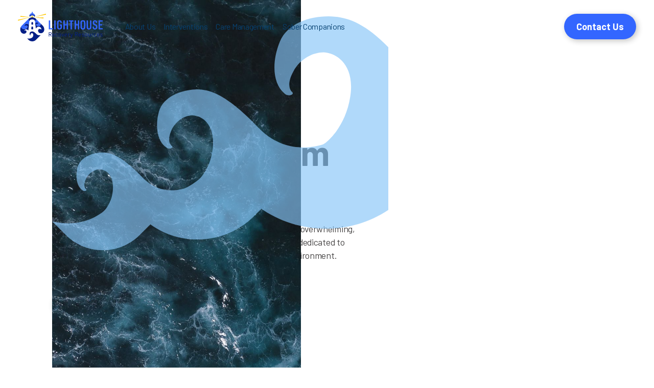

--- FILE ---
content_type: text/html
request_url: https://www.lighthouserecoveryresources.com/
body_size: 8253
content:
<!DOCTYPE html><!-- Last Published: Tue Feb 25 2025 19:27:58 GMT+0000 (Coordinated Universal Time) --><html data-wf-domain="www.lighthouserecoveryresources.com" data-wf-page="63cb164bb627336b58077bc6" data-wf-site="63cb164bb62733865a077bc5" lang="en"><head><meta charset="utf-8"/><title>Lighthouse Recovery Resources: A Comprehensive Approach to Addiction Recovery</title><meta content="Lighthouse Recovery Resources is a leading provider of intervention, recovery coaching, and care management services for recovering addicts. We offer a comprehensive approach to addiction recovery that addresses the physical, emotional, and spiritual needs of our clients. Our team of experienced professionals is dedicated to helping our clients achieve long-term sobriety and rebuild their lives." name="description"/><meta content="Lighthouse Recovery Resources: A Comprehensive Approach to Addiction Recovery" property="og:title"/><meta content="Lighthouse Recovery Resources is a leading provider of intervention, recovery coaching, and care management services for recovering addicts. We offer a comprehensive approach to addiction recovery that addresses the physical, emotional, and spiritual needs of our clients. Our team of experienced professionals is dedicated to helping our clients achieve long-term sobriety and rebuild their lives." property="og:description"/><meta content="Lighthouse Recovery Resources: A Comprehensive Approach to Addiction Recovery" property="twitter:title"/><meta content="Lighthouse Recovery Resources is a leading provider of intervention, recovery coaching, and care management services for recovering addicts. We offer a comprehensive approach to addiction recovery that addresses the physical, emotional, and spiritual needs of our clients. Our team of experienced professionals is dedicated to helping our clients achieve long-term sobriety and rebuild their lives." property="twitter:description"/><meta property="og:type" content="website"/><meta content="summary_large_image" name="twitter:card"/><meta content="width=device-width, initial-scale=1" name="viewport"/><link href="https://cdn.prod.website-files.com/63cb164bb62733865a077bc5/css/lighthouse-recovery.webflow.b910684b4.css" rel="stylesheet" type="text/css"/><link href="https://fonts.googleapis.com" rel="preconnect"/><link href="https://fonts.gstatic.com" rel="preconnect" crossorigin="anonymous"/><script src="https://ajax.googleapis.com/ajax/libs/webfont/1.6.26/webfont.js" type="text/javascript"></script><script type="text/javascript">WebFont.load({  google: {    families: ["Barlow:regular,italic,500,500italic,700,700italic"]  }});</script><script type="text/javascript">!function(o,c){var n=c.documentElement,t=" w-mod-";n.className+=t+"js",("ontouchstart"in o||o.DocumentTouch&&c instanceof DocumentTouch)&&(n.className+=t+"touch")}(window,document);</script><link href="https://cdn.prod.website-files.com/63cb164bb62733865a077bc5/63cb1a46993f004b152fb408_lighthouse-logo-favicon.png" rel="shortcut icon" type="image/x-icon"/><link href="https://cdn.prod.website-files.com/63cb164bb62733865a077bc5/63cb1b180949d93ece0f2c68_lighthouse-logo-webclip.png" rel="apple-touch-icon"/><link href="https://lighthouserecoveryresources.com" rel="canonical"/><script async="" src="https://www.googletagmanager.com/gtag/js?id=G-9PEHBRMSCQ"></script><script type="text/javascript">window.dataLayer = window.dataLayer || [];function gtag(){dataLayer.push(arguments);}gtag('js', new Date());gtag('set', 'developer_id.dZGVlNj', true);gtag('config', 'G-9PEHBRMSCQ');</script><style>
/* Lock Scroll */
html.no-scroll {overflow: hidden;}
</style><!-- Google Tag Manager -->
<script>(function(w,d,s,l,i){w[l]=w[l]||[];w[l].push({'gtm.start':
new Date().getTime(),event:'gtm.js'});var f=d.getElementsByTagName(s)[0],
j=d.createElement(s),dl=l!='dataLayer'?'&l='+l:'';j.async=true;j.src=
'https://www.googletagmanager.com/gtm.js?id='+i+dl;f.parentNode.insertBefore(j,f);
})(window,document,'script','dataLayer','GTM-TVFSNRCK');</script>
<!-- End Google Tag Manager --></head><body class="a-body"><div class="global-styles w-embed"><style>
  html { font-size: 1.125rem; }
  @media screen and (max-width:1920px) { html { font-size: 1.125rem; } }
  @media screen and (max-width:1440px) { html { font-size: calc(0.9376951092611863rem + 0.20811654526534862vw); } }
  @media screen and (max-width:479px) { html { font-size: calc(0.8747384937238494rem + 0.41841004184100417vw); } }
</style></div><div class="form-modal"><div data-w-id="8ef155a0-3fab-13fa-0f3e-c4e80676e076" class="close-button"><img src="https://cdn.prod.website-files.com/63cb164bb62733865a077bc5/63ced237ebf2db3fe008850e_icon-x-light.svg" loading="lazy" alt="x-icon"/></div><div class="form-wrapper"><div class="form-intro-wrap"><div class="form-intro-text">Fill out the form below or call us at <a href="tel:650-380-1388" class="text-link"><span class="text-span">650-380-1388</span></a> and take the first step towards recovery.</div></div><div class="contact-form w-form"><form id="email-form" name="email-form" data-name="Email Form" method="get" data-wf-page-id="63cb164bb627336b58077bc6" data-wf-element-id="8ef155a0-3fab-13fa-0f3e-c4e80676e081"><label for="email-2">Email</label><input class="text-field w-input" maxlength="256" name="email-2" data-name="Email 2" placeholder="name@mail.com" type="email" id="email-2" required=""/><label for="Name-4">Name</label><input class="text-field w-input" maxlength="256" name="Name-4" data-name="Name 4" placeholder="Enter your name" type="text" id="Name-4" required=""/><label for="Name-4">Subject</label><input class="text-field w-input" maxlength="256" name="Name-3" data-name="Name 3" placeholder="e.g. Intervention" type="text" id="Name-3"/><label for="field-2">Message</label><textarea placeholder="How can we help you?" maxlength="5000" id="field-2" name="field-2" data-name="Field 2" class="textarea w-input"></textarea><input type="submit" data-wait="Message sent!" class="send-button w-button" value="Send Message"/></form><div class="success-message w-form-done"><div>Thank you! Your submission has been received!</div></div><div class="w-form-fail"><div>Oops! Something went wrong while submitting the form.</div></div></div></div></div><div class="nav-contain-mobile"><div class="mobile"><a href="#" class="contact-button less-pad w-inline-block"><img src="https://cdn.prod.website-files.com/63cb164bb62733865a077bc5/63ced23768861517d58a4697_icon-paper-plane.svg" loading="lazy" width="24" alt="icon of a paper plane" class="send-icon"/></a><div data-w-id="6533e3e8-8f83-5447-3be1-e59aa6617d3a" class="close-button static"><img src="https://cdn.prod.website-files.com/63cb164bb62733865a077bc5/63ff827275114e326a10662d_icon-close-nav.svg" loading="lazy" alt="Close"/></div></div><div class="nav-links-mobile"><div class="mobile-links-top"><a data-w-id="6533e3e8-8f83-5447-3be1-e59aa6617d3e" href="/" aria-current="page" class="m-link w-inline-block w--current"><div>Home</div></a><a data-w-id="6533e3e8-8f83-5447-3be1-e59aa6617d41" href="/about-us" class="m-link w-inline-block"><div>About Us</div></a><a data-w-id="6533e3e8-8f83-5447-3be1-e59aa6617d44" href="/services/interventions" class="m-link w-inline-block"><div>Interventions</div></a><a data-w-id="6533e3e8-8f83-5447-3be1-e59aa6617d47" href="/services/care-management" class="m-link w-inline-block"><div>Care Management</div></a><a data-w-id="6533e3e8-8f83-5447-3be1-e59aa6617d4a" href="/services/sober-companions" class="m-link w-inline-block"><div>Sober Companions</div></a></div><div class="mobile-links-bottom"><a data-w-id="6533e3e8-8f83-5447-3be1-e59aa6617d4e" href="https://www.linkedin.com/company/lighthouse-recovery-resources/" target="_blank" class="social-link-mobile w-inline-block"><img src="https://cdn.prod.website-files.com/63cb164bb62733865a077bc5/63ff7ebdbe7f5f5c8402bab3_icon-linkedin-dark.svg" loading="lazy" width="28" alt="LinkedIn" class="social-icon-mobile-nav"/></a><a data-w-id="6533e3e8-8f83-5447-3be1-e59aa6617d50" href="https://www.facebook.com/LighthouseRecRes/" target="_blank" class="social-link-mobile w-inline-block"><img src="https://cdn.prod.website-files.com/63cb164bb62733865a077bc5/63ff7ebdbe7f5f6bec02bab2_icon-facebook-dark.svg" loading="lazy" width="28" alt="Facebook"/></a></div></div></div><div class="nav-container"><div class="nav-contain-left"><a href="/" aria-current="page" class="logo w-inline-block w--current"><img src="https://cdn.prod.website-files.com/63cb164bb62733865a077bc5/63ced1f3bceae90e345c2cd2_lighthouse-logomark-small.svg" loading="lazy" alt="lighthouse logomark" class="nav-logo-mark"/><img src="https://cdn.prod.website-files.com/63cb164bb62733865a077bc5/63d006a0990238209687d474_Logo-Horizontal-Small-Dark.svg" loading="lazy" width="166" alt="lighthouse recovery resources logo" class="nav-logo-full"/></a><div class="nav-links"><a href="/about-us" class="nav-link w-inline-block"><div class="nav-text">About Us</div><div class="nav-item-highlight"></div></a><a href="/services/interventions" class="nav-link w-inline-block"><div class="nav-text">Interventions</div><div class="nav-item-highlight"></div></a><a href="/services/care-management" class="nav-link w-inline-block"><div class="nav-text">Care Management</div><div class="nav-item-highlight"></div></a><a href="/services/sober-companions" class="nav-link w-inline-block"><div class="nav-text">Sober Companions</div><div class="nav-item-highlight"></div></a></div></div><div class="nav-contain-right"><div class="mobile"><a data-w-id="afe88a96-fc4a-304e-4222-482bf7687f7a" href="#" class="contact-button less-pad w-inline-block"><img src="https://cdn.prod.website-files.com/63cb164bb62733865a077bc5/63ced23768861517d58a4697_icon-paper-plane.svg" loading="lazy" width="24" alt="icon of a paper plane" class="send-icon"/></a><div data-w-id="afe88a96-fc4a-304e-4222-482bf7687f7c" class="burger"><img src="https://cdn.prod.website-files.com/63cb164bb62733865a077bc5/63ced23786bc0f236d178b52_icon-hamburger.svg" loading="lazy" alt="menu icon"/></div></div><div class="desktop"><a href="#" class="phone-number w-inline-block"><div data-w-id="afe88a96-fc4a-304e-4222-482bf7687f80" class="button-white-text">650-380-1388</div></a><a data-w-id="afe88a96-fc4a-304e-4222-482bf7687f82" href="#" class="contact-button w-button">Contact us</a></div></div></div><div class="h-header"><div class="header-content-wrapper"><div class="content-wrapper-hero"><div class="hero-copy"><h1 class="home-hero">Helping families navigate the storm of addiction.</h1><p>Seeking help for substance abuse and mental health issues can be overwhelming, but we are here to navigate you to safety. Our experienced team is dedicated to providing the highest level of care in a safe and compassionate environment. We’ve been there before.</p></div><a data-w-id="465ec1a6-8630-006f-604c-81b80330eed0" href="#" class="contact-button w-button">Get help today</a></div><div class="home-heroimg-wrapper"><img src="https://cdn.prod.website-files.com/63cb164bb62733865a077bc5/63ced2168d886ee8e57dde97_rough-water-img%402x.jpg" loading="lazy" width="518" sizes="(max-width: 767px) 90vw, (max-width: 991px) 518px, (max-width: 1279px) 51vw, 518px" alt="overhead view of rough, frothy deep blue sea water" srcset="https://cdn.prod.website-files.com/63cb164bb62733865a077bc5/63ced2168d886ee8e57dde97_rough-water-img%402x-p-500.jpg 500w, https://cdn.prod.website-files.com/63cb164bb62733865a077bc5/63ced2168d886ee8e57dde97_rough-water-img%402x-p-800.jpg 800w, https://cdn.prod.website-files.com/63cb164bb62733865a077bc5/63ced2168d886ee8e57dde97_rough-water-img%402x-p-1080.jpg 1080w, https://cdn.prod.website-files.com/63cb164bb62733865a077bc5/63ced2168d886ee8e57dde97_rough-water-img%402x.jpg 1080w" class="image"/></div><img src="https://cdn.prod.website-files.com/63cb164bb62733865a077bc5/63ced228134f3d4785a85aef_waves-illustration-img.svg" loading="lazy" width="658" alt="simple flat light blue illustration of three waves " class="three-waves"/></div></div><div class="a-section beige"><div class="flexcontain-leftjustify"><div class="content-wrapper-60 b-margin-5"><div class="eyebrow-text">our mission</div><h2>We provide individuals and families with the resources and support they need to achieve lasting recovery and well-being.</h2><p>In our experience, holistically treating the family system is imperative for successful recovery outcomes. We are here to guide families through the healing process by providing oversight and accountability with compassion and intention.</p></div></div><img src="https://cdn.prod.website-files.com/63cb164bb62733865a077bc5/63ced1f30a61a6fe2911e6f5_lighthouse-logo-transparent-masked.svg" loading="lazy" alt="" class="lighthouse-logo-transparent"/><div class="conditions-wrapper"><h3>Conditions we can help with:</h3><div class="w-layout-grid _3col-grid"><div id="w-node-_093b349f-403a-2d24-cb00-c8236b9bc816-58077bc6" class="condition-item"><img src="https://cdn.prod.website-files.com/63cb164bb62733865a077bc5/63ced2390ce98119dab3118e_icon-ill-substances.svg" loading="lazy" alt="simple illustration of prescription pills and alcohol bottle" class="icon-condition"/><h4 id="w-node-c31ebb6c-62e6-c2ad-eab8-59f825e7c0cd-58077bc6">Substance Use Disorders</h4><p>Characterized by the problematic use of alcohol, drugs, and other chemicals, they typically have a negative impact on an individual’s physical and mental health, relationships, and overall functioning.</p></div><div id="w-node-_477c7c18-fdd9-6732-bc15-7f4ae53bf4b6-58077bc6" class="condition-item"><img src="https://cdn.prod.website-files.com/63cb164bb62733865a077bc5/63ced23786bc0fb148178b63_icon-ill-process.svg" loading="lazy" alt="illustration of a video game controller and deck of cards with a poker chip" class="icon-condition"/><h4 id="w-node-_477c7c18-fdd9-6732-bc15-7f4ae53bf4b8-58077bc6">Process Addictions</h4><p>Process addictions involve non-substance activities, like gambling, sex, shopping, and internet use. These addictions are characterized by compulsive engagement in the behavior, despite negative consequences.</p></div><div id="w-node-fbf13473-8267-f929-f0ff-9e9fb1cd947d-58077bc6" class="condition-item"><img src="https://cdn.prod.website-files.com/63cb164bb62733865a077bc5/63ced23b1d6c6308d6ad1689_icon-ill-mental-health.svg" loading="lazy" alt="illustration of a medicine bottle next to a human brain" class="icon-condition"/><h4 id="w-node-fbf13473-8267-f929-f0ff-9e9fb1cd947f-58077bc6">Mental Health &amp; Dual Diagnosis</h4><p>Dual diagnosis is the presence of both a mental health disorder and a substance use disorder in the same person. Treating it can be complex, as the two conditions can exacerbate each other.</p></div></div></div><div class="flexcontain-rightjustify"><div class="founder-message"><img src="https://cdn.prod.website-files.com/63cb164bb62733865a077bc5/63ced2168d886e80737dde96_jon-headshot-sm-drop%402x.png" loading="lazy" width="100" alt="circular headshot of a late 30&#x27;s male, with light brown hair, smiling " class="founder-img-home"/><div class="quote-text">“At Lighthouse Recovery, we are passionate about helping struggling individuals create lives they love. We are here to provide the compassionate guidance and accountability that is sometimes necessary for recovery”</div><div class="founder-name"><strong>Jonathan Lencioni,</strong> Founder</div></div></div><img src="https://cdn.prod.website-files.com/63cb164bb62733865a077bc5/63ced2281237517ee93cc4ff_waves-illustration-left.svg" loading="lazy" alt="" class="two-waves"/></div><div class="b-section lt-blue"><div class="a-container less-width"><div class="headline-center-wrap"><div class="eyebrow-text">What we do</div><h2>Services we provide</h2></div><div class="w-layout-grid _3col-grid"><div id="w-node-_5fc1ff22-e672-2e7a-a946-641916845274-58077bc6" class="service-item-wrap"><h3 id="w-node-_22656209-2e95-e590-3101-876cbabc4cb7-58077bc6">Interventions</h3><p>Having successfully intervened on many addiction and mental health clients, we handle the planning, assessment, intervention, transportation, and treatment placement.</p><a href="#" class="text-button w-inline-block"><div>learn more</div><img src="https://cdn.prod.website-files.com/63cb164bb62733865a077bc5/63ced2390ce981a463b3118d_icon-chevron-right.svg" loading="lazy" width="10" alt="" class="text-button-arrow"/></a></div><div id="w-node-_02cc904e-b4dd-f621-cc41-f0aa0124ef44-58077bc6" class="service-item-wrap"><h3 id="w-node-_02cc904e-b4dd-f621-cc41-f0aa0124ef45-58077bc6">Sober Companions</h3><p>We offer recovery companions for substance use disorder and/or mental health clients. Companions are available for short-term and long-term accountability.</p><a href="#" class="text-button w-inline-block"><div>learn more</div><img src="https://cdn.prod.website-files.com/63cb164bb62733865a077bc5/63ced2390ce981a463b3118d_icon-chevron-right.svg" loading="lazy" width="10" alt="" class="text-button-arrow"/></a></div><div id="w-node-_4e8d79b4-954a-e7d8-e3f9-abbc28c799c7-58077bc6" class="service-item-wrap"><h3 id="w-node-_4e8d79b4-954a-e7d8-e3f9-abbc28c799c8-58077bc6">Care Management</h3><p>We collaborate with individuals who are stabilized and ready to begin life outside of a residential treatment setting to create a tailored plan for long-term recovery.</p><a href="#" class="text-button w-inline-block"><div>learn more</div><img src="https://cdn.prod.website-files.com/63cb164bb62733865a077bc5/63ced2390ce981a463b3118d_icon-chevron-right.svg" loading="lazy" width="10" alt="" class="text-button-arrow"/></a></div></div></div></div><div class="b-section"><div class="a-container"><div><h2>FAQ</h2><p>Answers to questions we are commonly asked in regards to our services and recovery in general.</p></div><div class="faqcontain"><div class="c-accordion-list"><div class="c-accordion-item"><div class="_w-accordion-item"><div class="c-accordion-item-q"><div class="_w-accordion-item-q"><div class="c-accordion-item-q-text"><div class="_w-accordion-item-q-text"><div class="accordion-item-q-text">What’s the difference between asking my friends and asking a professional for help?</div></div></div><div class="c-accordion-item-q-icon"><div class="_w-accordion-item-q-icon"><div class="accordion-item-q-icon-stripe-1"></div><div class="accordion-item-q-icon-stripe-2"></div></div></div></div></div><div class="c-accordion-item-a"><div class="_w-accordion-content-divider"><div class="accordion-content-divider"></div></div><div class="_w-accordion-item-a"><p class="accordion-item-a-text">While it is a good first step to ask your family or friends for help, seeking the help of experienced professionals is advisable as they can help the entire family through the recovery process. At Lighthouse, we have a wealth of experience helping clients through similar situations, and while each person has different circumstances, the principles of recovery are the same. We offer a judgement-free, and purely objective guidance on what it will take for the healing process to occur.</p></div></div></div></div><div class="c-accordion-item"><div class="_w-accordion-item"><div class="c-accordion-item-q"><div class="_w-accordion-item-q"><div class="c-accordion-item-q-text"><div class="_w-accordion-item-q-text"><div class="accordion-item-q-text">Can I just take medication to solve my issues?</div></div></div><div class="c-accordion-item-q-icon"><div class="_w-accordion-item-q-icon"><div class="accordion-item-q-icon-stripe-1"></div><div class="accordion-item-q-icon-stripe-2"></div></div></div></div></div><div class="c-accordion-item-a"><div class="_w-accordion-content-divider"><div class="accordion-content-divider"></div></div><div class="_w-accordion-item-a"><p class="accordion-item-a-text">In many cases, especially early on, medication can be necessary and effective, but in our experience medication alone is not enough to solve all issues. Depending on the situation, we will sometimes recommend that our clients work with a doctor to determine whether medication is right for them, while also working with one of our professional counselors to talk about and work through problems, expand on strengths and develop goals.</p></div></div></div></div><div class="c-accordion-item"><div class="_w-accordion-item"><div class="c-accordion-item-q"><div class="_w-accordion-item-q"><div class="c-accordion-item-q-text"><div class="_w-accordion-item-q-text"><div class="accordion-item-q-text">What does your program look like?</div></div></div><div class="c-accordion-item-q-icon"><div class="_w-accordion-item-q-icon"><div class="accordion-item-q-icon-stripe-1"></div><div class="accordion-item-q-icon-stripe-2"></div></div></div></div></div><div class="c-accordion-item-a"><div class="_w-accordion-content-divider"><div class="accordion-content-divider"></div></div><div class="_w-accordion-item-a"><p class="accordion-item-a-text">Our programming and guidance is tailored to each individual case. One of the first steps we take is to assess the specifics of each individual, their family, circumstances and history. After performing the assessment, we then formulate a plan of action that we believe gives that person highest chance of success. We also provide oversight, guidance and accountability throughout the whole process, so that we are able to encourage and motivate our clients to stay on track, and catch them if they stray from the plan.</p></div></div></div></div><div class="c-accordion-item"><div class="_w-accordion-item"><div class="c-accordion-item-q"><div class="_w-accordion-item-q"><div class="c-accordion-item-q-text"><div class="_w-accordion-item-q-text"><div class="accordion-item-q-text">What is an intervention, and how do I know if it is necessary?</div></div></div><div class="c-accordion-item-q-icon"><div class="_w-accordion-item-q-icon"><div class="accordion-item-q-icon-stripe-1"></div><div class="accordion-item-q-icon-stripe-2"></div></div></div></div></div><div class="c-accordion-item-a"><div class="_w-accordion-content-divider"><div class="accordion-content-divider"></div></div><div class="_w-accordion-item-a"><p class="accordion-item-a-text">We believe that substance use and mental health disorders are both medical issues. In the context of a medical issue, an intervention is a technique that is used to halt a downward spiral, prevent it from getting worse and ideally improve the situation. Our objective when performing interventions is to provide safety, compassion and love (sometimes tough love) to get an individual to accept help. We take the time to understand the individual we are intervening on, the entire family dynamic, and then take an approach we believe is most likely to lead to a positive outcome.</p></div></div></div></div><div class="c-accordion-item"><div class="_w-accordion-item"><div class="c-accordion-item-q"><div class="_w-accordion-item-q"><div class="c-accordion-item-q-text"><div class="_w-accordion-item-q-text"><div class="accordion-item-q-text">What is care management?</div></div></div><div class="c-accordion-item-q-icon"><div class="_w-accordion-item-q-icon"><div class="accordion-item-q-icon-stripe-1"></div><div class="accordion-item-q-icon-stripe-2"></div></div></div></div></div><div class="c-accordion-item-a"><div class="_w-accordion-content-divider"><div class="accordion-content-divider"></div></div><div class="_w-accordion-item-a"><p class="accordion-item-a-text">Care management refers to the coordination and monitoring of various aspects of an individual’s care related to their addiction, mental health or dual diagnosis recovery. We will typically plan, advise and coordinate the different types of treatment and services an individual receives, such as therapy, medication management, and 12-step support groups, as well as continuously monitoring the individual’s progress in their recovery. Generally the care manager is a professional counselor or recovery coach who works hand-in-hand with the individual and their family to develop a comprehensive care plan that addresses all facets of their recovery including physical, emotional and social needs.</p></div></div></div></div><div class="c-accordion-item"><div class="_w-accordion-item"><div class="c-accordion-item-q"><div class="_w-accordion-item-q"><div class="c-accordion-item-q-text"><div class="_w-accordion-item-q-text"><div class="accordion-item-q-text">What is a sober companion?</div></div></div><div class="c-accordion-item-q-icon"><div class="_w-accordion-item-q-icon"><div class="accordion-item-q-icon-stripe-1"></div><div class="accordion-item-q-icon-stripe-2"></div></div></div></div></div><div class="c-accordion-item-a"><div class="_w-accordion-content-divider"><div class="accordion-content-divider"></div></div><div class="_w-accordion-item-a"><p class="accordion-item-a-text">A sober companion is a professional who provides support and guidance to individuals who are recovering from addiction. The sober companion’s role is to help individuals stay sober and maintain their recovery by providing mentorship, and accompanying them to various appointments and functions. This can help to establish and maintain healthy routines, and navigate situations that are triggering for those in early recovery.</p></div></div></div></div></div></div></div></div><div class="footer"><div class="footer-content-wrap"><div class="footer-logo-wrap"><img src="https://cdn.prod.website-files.com/63cb164bb62733865a077bc5/63d006a06c6e9487eef37882_Logo-Horizontal-Small-Light.svg" loading="lazy" width="180" alt="lighthouse recovery resources logo" class="footer-logo-h"/><img src="https://cdn.prod.website-files.com/63cb164bb62733865a077bc5/63d006a0a79bcc0ca8e013b7_Logo-Vertical-Small-Light.svg" loading="lazy" width="137" alt="lighthouse recovery resources logo" class="footer-logo-v"/></div><div class="footer-content-right"><div class="footer-links"><a href="/about-us" class="footer-link w-inline-block"><div class="footer-text">About Us</div></a><a href="/services/interventions" class="footer-link w-inline-block"><div class="footer-text">Interventions</div></a><a href="/services/care-management" class="footer-link w-inline-block"><div class="footer-text">Care Management</div></a><a href="/services/sober-companions" class="footer-link w-inline-block"><div class="footer-text">Sober Companions</div></a></div><div class="footer-contact"><div><div class="footer-text more-leading">758 Main Street<br/>Carbondale, CO 81623</div></div><div class="foot-contact-info"><div class="footer-text"><a href="#" class="footer-link">(650)–380–1388</a><br/><a href="mailto:j.lencioni@lighthouserecoveryresources.com?subject=Website%20contact" class="footer-link">info@lighthouserecoveryresources.com</a></div></div><div class="flexcontain-rightjustify no-top-margin"><a href="#https://www.linkedin.com/company/lighthouse-recovery-resources/" target="_blank" class="w-inline-block"><img src="https://cdn.prod.website-files.com/63cb164bb62733865a077bc5/63ced237f3f8ce7cdfffb18b_icon-linkedin.svg" loading="lazy" width="24" alt="linkedin icon" class="social-icon"/></a><a href="#https://www.facebook.com/LighthouseRecRes/" target="_blank" class="w-inline-block"><img src="https://cdn.prod.website-files.com/63cb164bb62733865a077bc5/63ced23712375103173cc574_icon-facebook.svg" loading="lazy" width="24" alt="facebook icon" class="social-icon"/></a></div></div></div></div><div class="footer-content-wrap-bottom"><div class="copyright-wrap"><div class="copyright">©2023 Lighthouse Recovery Resources. All rights reserved.</div></div><div class="footer-content-right"><div class="legal-links"><a href="#" class="legal-link w-inline-block"><div>Privacy Policy</div></a><a href="#" class="legal-link hidden w-inline-block"><div>Terms of Service</div></a><a href="#" class="legal-link hidden w-inline-block"><div>Legal</div></a><a href="#" class="legal-link hidden w-inline-block"><div>Sitemap</div></a></div></div></div></div><script src="https://d3e54v103j8qbb.cloudfront.net/js/jquery-3.5.1.min.dc5e7f18c8.js?site=63cb164bb62733865a077bc5" type="text/javascript" integrity="sha256-9/aliU8dGd2tb6OSsuzixeV4y/faTqgFtohetphbbj0=" crossorigin="anonymous"></script><script src="https://cdn.prod.website-files.com/63cb164bb62733865a077bc5/js/webflow.c812da64.7057071f024706fd.js" type="text/javascript"></script><script type="text/javascript">
$('.burger').on('click', toggleScrolling);
function toggleScrolling()
{$('html').toggleClass('no-scroll');
}
</script>

<script type="text/javascript">
$('.contact-button').on('click', toggleScrolling);
function toggleScrolling()
{$('html').toggleClass('no-scroll');
}
</script>

<script type="text/javascript">
$('.close-button').on('click', toggleScrolling);
function toggleScrolling()
{$('html').toggleClass('no-scroll');
}
</script><!-- Google Tag Manager (noscript) -->
<noscript><iframe src="https://www.googletagmanager.com/ns.html?id=GTM-TVFSNRCK"
height="0" width="0" style="display:none;visibility:hidden"></iframe></noscript>
<!-- End Google Tag Manager (noscript) --></body></html>

--- FILE ---
content_type: text/css
request_url: https://cdn.prod.website-files.com/63cb164bb62733865a077bc5/css/lighthouse-recovery.webflow.b910684b4.css
body_size: 14737
content:
html {
  -webkit-text-size-adjust: 100%;
  -ms-text-size-adjust: 100%;
  font-family: sans-serif;
}

body {
  margin: 0;
}

article, aside, details, figcaption, figure, footer, header, hgroup, main, menu, nav, section, summary {
  display: block;
}

audio, canvas, progress, video {
  vertical-align: baseline;
  display: inline-block;
}

audio:not([controls]) {
  height: 0;
  display: none;
}

[hidden], template {
  display: none;
}

a {
  background-color: #0000;
}

a:active, a:hover {
  outline: 0;
}

abbr[title] {
  border-bottom: 1px dotted;
}

b, strong {
  font-weight: bold;
}

dfn {
  font-style: italic;
}

h1 {
  margin: .67em 0;
  font-size: 2em;
}

mark {
  color: #000;
  background: #ff0;
}

small {
  font-size: 80%;
}

sub, sup {
  vertical-align: baseline;
  font-size: 75%;
  line-height: 0;
  position: relative;
}

sup {
  top: -.5em;
}

sub {
  bottom: -.25em;
}

img {
  border: 0;
}

svg:not(:root) {
  overflow: hidden;
}

hr {
  box-sizing: content-box;
  height: 0;
}

pre {
  overflow: auto;
}

code, kbd, pre, samp {
  font-family: monospace;
  font-size: 1em;
}

button, input, optgroup, select, textarea {
  color: inherit;
  font: inherit;
  margin: 0;
}

button {
  overflow: visible;
}

button, select {
  text-transform: none;
}

button, html input[type="button"], input[type="reset"] {
  -webkit-appearance: button;
  cursor: pointer;
}

button[disabled], html input[disabled] {
  cursor: default;
}

button::-moz-focus-inner, input::-moz-focus-inner {
  border: 0;
  padding: 0;
}

input {
  line-height: normal;
}

input[type="checkbox"], input[type="radio"] {
  box-sizing: border-box;
  padding: 0;
}

input[type="number"]::-webkit-inner-spin-button, input[type="number"]::-webkit-outer-spin-button {
  height: auto;
}

input[type="search"] {
  -webkit-appearance: none;
}

input[type="search"]::-webkit-search-cancel-button, input[type="search"]::-webkit-search-decoration {
  -webkit-appearance: none;
}

legend {
  border: 0;
  padding: 0;
}

textarea {
  overflow: auto;
}

optgroup {
  font-weight: bold;
}

table {
  border-collapse: collapse;
  border-spacing: 0;
}

td, th {
  padding: 0;
}

@font-face {
  font-family: webflow-icons;
  src: url("[data-uri]") format("truetype");
  font-weight: normal;
  font-style: normal;
}

[class^="w-icon-"], [class*=" w-icon-"] {
  speak: none;
  font-variant: normal;
  text-transform: none;
  -webkit-font-smoothing: antialiased;
  -moz-osx-font-smoothing: grayscale;
  font-style: normal;
  font-weight: normal;
  line-height: 1;
  font-family: webflow-icons !important;
}

.w-icon-slider-right:before {
  content: "";
}

.w-icon-slider-left:before {
  content: "";
}

.w-icon-nav-menu:before {
  content: "";
}

.w-icon-arrow-down:before, .w-icon-dropdown-toggle:before {
  content: "";
}

.w-icon-file-upload-remove:before {
  content: "";
}

.w-icon-file-upload-icon:before {
  content: "";
}

* {
  box-sizing: border-box;
}

html {
  height: 100%;
}

body {
  color: #333;
  background-color: #fff;
  min-height: 100%;
  margin: 0;
  font-family: Arial, sans-serif;
  font-size: 14px;
  line-height: 20px;
}

img {
  vertical-align: middle;
  max-width: 100%;
  display: inline-block;
}

html.w-mod-touch * {
  background-attachment: scroll !important;
}

.w-block {
  display: block;
}

.w-inline-block {
  max-width: 100%;
  display: inline-block;
}

.w-clearfix:before, .w-clearfix:after {
  content: " ";
  grid-area: 1 / 1 / 2 / 2;
  display: table;
}

.w-clearfix:after {
  clear: both;
}

.w-hidden {
  display: none;
}

.w-button {
  color: #fff;
  line-height: inherit;
  cursor: pointer;
  background-color: #3898ec;
  border: 0;
  border-radius: 0;
  padding: 9px 15px;
  text-decoration: none;
  display: inline-block;
}

input.w-button {
  -webkit-appearance: button;
}

html[data-w-dynpage] [data-w-cloak] {
  color: #0000 !important;
}

.w-code-block {
  margin: unset;
}

pre.w-code-block code {
  all: inherit;
}

.w-optimization {
  display: contents;
}

.w-webflow-badge, .w-webflow-badge > img {
  box-sizing: unset;
  width: unset;
  height: unset;
  max-height: unset;
  max-width: unset;
  min-height: unset;
  min-width: unset;
  margin: unset;
  padding: unset;
  float: unset;
  clear: unset;
  border: unset;
  border-radius: unset;
  background: unset;
  background-image: unset;
  background-position: unset;
  background-size: unset;
  background-repeat: unset;
  background-origin: unset;
  background-clip: unset;
  background-attachment: unset;
  background-color: unset;
  box-shadow: unset;
  transform: unset;
  direction: unset;
  font-family: unset;
  font-weight: unset;
  color: unset;
  font-size: unset;
  line-height: unset;
  font-style: unset;
  font-variant: unset;
  text-align: unset;
  letter-spacing: unset;
  -webkit-text-decoration: unset;
  text-decoration: unset;
  text-indent: unset;
  text-transform: unset;
  list-style-type: unset;
  text-shadow: unset;
  vertical-align: unset;
  cursor: unset;
  white-space: unset;
  word-break: unset;
  word-spacing: unset;
  word-wrap: unset;
  transition: unset;
}

.w-webflow-badge {
  white-space: nowrap;
  cursor: pointer;
  box-shadow: 0 0 0 1px #0000001a, 0 1px 3px #0000001a;
  visibility: visible !important;
  opacity: 1 !important;
  z-index: 2147483647 !important;
  color: #aaadb0 !important;
  overflow: unset !important;
  background-color: #fff !important;
  border-radius: 3px !important;
  width: auto !important;
  height: auto !important;
  margin: 0 !important;
  padding: 6px !important;
  font-size: 12px !important;
  line-height: 14px !important;
  text-decoration: none !important;
  display: inline-block !important;
  position: fixed !important;
  inset: auto 12px 12px auto !important;
  transform: none !important;
}

.w-webflow-badge > img {
  position: unset;
  visibility: unset !important;
  opacity: 1 !important;
  vertical-align: middle !important;
  display: inline-block !important;
}

h1, h2, h3, h4, h5, h6 {
  margin-bottom: 10px;
  font-weight: bold;
}

h1 {
  margin-top: 20px;
  font-size: 38px;
  line-height: 44px;
}

h2 {
  margin-top: 20px;
  font-size: 32px;
  line-height: 36px;
}

h3 {
  margin-top: 20px;
  font-size: 24px;
  line-height: 30px;
}

h4 {
  margin-top: 10px;
  font-size: 18px;
  line-height: 24px;
}

h5 {
  margin-top: 10px;
  font-size: 14px;
  line-height: 20px;
}

h6 {
  margin-top: 10px;
  font-size: 12px;
  line-height: 18px;
}

p {
  margin-top: 0;
  margin-bottom: 10px;
}

blockquote {
  border-left: 5px solid #e2e2e2;
  margin: 0 0 10px;
  padding: 10px 20px;
  font-size: 18px;
  line-height: 22px;
}

figure {
  margin: 0 0 10px;
}

figcaption {
  text-align: center;
  margin-top: 5px;
}

ul, ol {
  margin-top: 0;
  margin-bottom: 10px;
  padding-left: 40px;
}

.w-list-unstyled {
  padding-left: 0;
  list-style: none;
}

.w-embed:before, .w-embed:after {
  content: " ";
  grid-area: 1 / 1 / 2 / 2;
  display: table;
}

.w-embed:after {
  clear: both;
}

.w-video {
  width: 100%;
  padding: 0;
  position: relative;
}

.w-video iframe, .w-video object, .w-video embed {
  border: none;
  width: 100%;
  height: 100%;
  position: absolute;
  top: 0;
  left: 0;
}

fieldset {
  border: 0;
  margin: 0;
  padding: 0;
}

button, [type="button"], [type="reset"] {
  cursor: pointer;
  -webkit-appearance: button;
  border: 0;
}

.w-form {
  margin: 0 0 15px;
}

.w-form-done {
  text-align: center;
  background-color: #ddd;
  padding: 20px;
  display: none;
}

.w-form-fail {
  background-color: #ffdede;
  margin-top: 10px;
  padding: 10px;
  display: none;
}

.w-input, .w-select {
  color: #333;
  vertical-align: middle;
  background-color: #fff;
  border: 1px solid #ccc;
  width: 100%;
  height: 38px;
  margin-bottom: 10px;
  padding: 8px 12px;
  font-size: 14px;
  line-height: 1.42857;
  display: block;
}

.w-input::placeholder, .w-select::placeholder {
  color: #999;
}

.w-input:focus, .w-select:focus {
  border-color: #3898ec;
  outline: 0;
}

.w-input[disabled], .w-select[disabled], .w-input[readonly], .w-select[readonly], fieldset[disabled] .w-input, fieldset[disabled] .w-select {
  cursor: not-allowed;
}

.w-input[disabled]:not(.w-input-disabled), .w-select[disabled]:not(.w-input-disabled), .w-input[readonly], .w-select[readonly], fieldset[disabled]:not(.w-input-disabled) .w-input, fieldset[disabled]:not(.w-input-disabled) .w-select {
  background-color: #eee;
}

textarea.w-input, textarea.w-select {
  height: auto;
}

.w-select {
  background-color: #f3f3f3;
}

.w-select[multiple] {
  height: auto;
}

.w-form-label {
  cursor: pointer;
  margin-bottom: 0;
  font-weight: normal;
  display: inline-block;
}

.w-radio {
  margin-bottom: 5px;
  padding-left: 20px;
  display: block;
}

.w-radio:before, .w-radio:after {
  content: " ";
  grid-area: 1 / 1 / 2 / 2;
  display: table;
}

.w-radio:after {
  clear: both;
}

.w-radio-input {
  float: left;
  margin: 3px 0 0 -20px;
  line-height: normal;
}

.w-file-upload {
  margin-bottom: 10px;
  display: block;
}

.w-file-upload-input {
  opacity: 0;
  z-index: -100;
  width: .1px;
  height: .1px;
  position: absolute;
  overflow: hidden;
}

.w-file-upload-default, .w-file-upload-uploading, .w-file-upload-success {
  color: #333;
  display: inline-block;
}

.w-file-upload-error {
  margin-top: 10px;
  display: block;
}

.w-file-upload-default.w-hidden, .w-file-upload-uploading.w-hidden, .w-file-upload-error.w-hidden, .w-file-upload-success.w-hidden {
  display: none;
}

.w-file-upload-uploading-btn {
  cursor: pointer;
  background-color: #fafafa;
  border: 1px solid #ccc;
  margin: 0;
  padding: 8px 12px;
  font-size: 14px;
  font-weight: normal;
  display: flex;
}

.w-file-upload-file {
  background-color: #fafafa;
  border: 1px solid #ccc;
  flex-grow: 1;
  justify-content: space-between;
  margin: 0;
  padding: 8px 9px 8px 11px;
  display: flex;
}

.w-file-upload-file-name {
  font-size: 14px;
  font-weight: normal;
  display: block;
}

.w-file-remove-link {
  cursor: pointer;
  width: auto;
  height: auto;
  margin-top: 3px;
  margin-left: 10px;
  padding: 3px;
  display: block;
}

.w-icon-file-upload-remove {
  margin: auto;
  font-size: 10px;
}

.w-file-upload-error-msg {
  color: #ea384c;
  padding: 2px 0;
  display: inline-block;
}

.w-file-upload-info {
  padding: 0 12px;
  line-height: 38px;
  display: inline-block;
}

.w-file-upload-label {
  cursor: pointer;
  background-color: #fafafa;
  border: 1px solid #ccc;
  margin: 0;
  padding: 8px 12px;
  font-size: 14px;
  font-weight: normal;
  display: inline-block;
}

.w-icon-file-upload-icon, .w-icon-file-upload-uploading {
  width: 20px;
  margin-right: 8px;
  display: inline-block;
}

.w-icon-file-upload-uploading {
  height: 20px;
}

.w-container {
  max-width: 940px;
  margin-left: auto;
  margin-right: auto;
}

.w-container:before, .w-container:after {
  content: " ";
  grid-area: 1 / 1 / 2 / 2;
  display: table;
}

.w-container:after {
  clear: both;
}

.w-container .w-row {
  margin-left: -10px;
  margin-right: -10px;
}

.w-row:before, .w-row:after {
  content: " ";
  grid-area: 1 / 1 / 2 / 2;
  display: table;
}

.w-row:after {
  clear: both;
}

.w-row .w-row {
  margin-left: 0;
  margin-right: 0;
}

.w-col {
  float: left;
  width: 100%;
  min-height: 1px;
  padding-left: 10px;
  padding-right: 10px;
  position: relative;
}

.w-col .w-col {
  padding-left: 0;
  padding-right: 0;
}

.w-col-1 {
  width: 8.33333%;
}

.w-col-2 {
  width: 16.6667%;
}

.w-col-3 {
  width: 25%;
}

.w-col-4 {
  width: 33.3333%;
}

.w-col-5 {
  width: 41.6667%;
}

.w-col-6 {
  width: 50%;
}

.w-col-7 {
  width: 58.3333%;
}

.w-col-8 {
  width: 66.6667%;
}

.w-col-9 {
  width: 75%;
}

.w-col-10 {
  width: 83.3333%;
}

.w-col-11 {
  width: 91.6667%;
}

.w-col-12 {
  width: 100%;
}

.w-hidden-main {
  display: none !important;
}

@media screen and (max-width: 991px) {
  .w-container {
    max-width: 728px;
  }

  .w-hidden-main {
    display: inherit !important;
  }

  .w-hidden-medium {
    display: none !important;
  }

  .w-col-medium-1 {
    width: 8.33333%;
  }

  .w-col-medium-2 {
    width: 16.6667%;
  }

  .w-col-medium-3 {
    width: 25%;
  }

  .w-col-medium-4 {
    width: 33.3333%;
  }

  .w-col-medium-5 {
    width: 41.6667%;
  }

  .w-col-medium-6 {
    width: 50%;
  }

  .w-col-medium-7 {
    width: 58.3333%;
  }

  .w-col-medium-8 {
    width: 66.6667%;
  }

  .w-col-medium-9 {
    width: 75%;
  }

  .w-col-medium-10 {
    width: 83.3333%;
  }

  .w-col-medium-11 {
    width: 91.6667%;
  }

  .w-col-medium-12 {
    width: 100%;
  }

  .w-col-stack {
    width: 100%;
    left: auto;
    right: auto;
  }
}

@media screen and (max-width: 767px) {
  .w-hidden-main, .w-hidden-medium {
    display: inherit !important;
  }

  .w-hidden-small {
    display: none !important;
  }

  .w-row, .w-container .w-row {
    margin-left: 0;
    margin-right: 0;
  }

  .w-col {
    width: 100%;
    left: auto;
    right: auto;
  }

  .w-col-small-1 {
    width: 8.33333%;
  }

  .w-col-small-2 {
    width: 16.6667%;
  }

  .w-col-small-3 {
    width: 25%;
  }

  .w-col-small-4 {
    width: 33.3333%;
  }

  .w-col-small-5 {
    width: 41.6667%;
  }

  .w-col-small-6 {
    width: 50%;
  }

  .w-col-small-7 {
    width: 58.3333%;
  }

  .w-col-small-8 {
    width: 66.6667%;
  }

  .w-col-small-9 {
    width: 75%;
  }

  .w-col-small-10 {
    width: 83.3333%;
  }

  .w-col-small-11 {
    width: 91.6667%;
  }

  .w-col-small-12 {
    width: 100%;
  }
}

@media screen and (max-width: 479px) {
  .w-container {
    max-width: none;
  }

  .w-hidden-main, .w-hidden-medium, .w-hidden-small {
    display: inherit !important;
  }

  .w-hidden-tiny {
    display: none !important;
  }

  .w-col {
    width: 100%;
  }

  .w-col-tiny-1 {
    width: 8.33333%;
  }

  .w-col-tiny-2 {
    width: 16.6667%;
  }

  .w-col-tiny-3 {
    width: 25%;
  }

  .w-col-tiny-4 {
    width: 33.3333%;
  }

  .w-col-tiny-5 {
    width: 41.6667%;
  }

  .w-col-tiny-6 {
    width: 50%;
  }

  .w-col-tiny-7 {
    width: 58.3333%;
  }

  .w-col-tiny-8 {
    width: 66.6667%;
  }

  .w-col-tiny-9 {
    width: 75%;
  }

  .w-col-tiny-10 {
    width: 83.3333%;
  }

  .w-col-tiny-11 {
    width: 91.6667%;
  }

  .w-col-tiny-12 {
    width: 100%;
  }
}

.w-widget {
  position: relative;
}

.w-widget-map {
  width: 100%;
  height: 400px;
}

.w-widget-map label {
  width: auto;
  display: inline;
}

.w-widget-map img {
  max-width: inherit;
}

.w-widget-map .gm-style-iw {
  text-align: center;
}

.w-widget-map .gm-style-iw > button {
  display: none !important;
}

.w-widget-twitter {
  overflow: hidden;
}

.w-widget-twitter-count-shim {
  vertical-align: top;
  text-align: center;
  background: #fff;
  border: 1px solid #758696;
  border-radius: 3px;
  width: 28px;
  height: 20px;
  display: inline-block;
  position: relative;
}

.w-widget-twitter-count-shim * {
  pointer-events: none;
  -webkit-user-select: none;
  user-select: none;
}

.w-widget-twitter-count-shim .w-widget-twitter-count-inner {
  text-align: center;
  color: #999;
  font-family: serif;
  font-size: 15px;
  line-height: 12px;
  position: relative;
}

.w-widget-twitter-count-shim .w-widget-twitter-count-clear {
  display: block;
  position: relative;
}

.w-widget-twitter-count-shim.w--large {
  width: 36px;
  height: 28px;
}

.w-widget-twitter-count-shim.w--large .w-widget-twitter-count-inner {
  font-size: 18px;
  line-height: 18px;
}

.w-widget-twitter-count-shim:not(.w--vertical) {
  margin-left: 5px;
  margin-right: 8px;
}

.w-widget-twitter-count-shim:not(.w--vertical).w--large {
  margin-left: 6px;
}

.w-widget-twitter-count-shim:not(.w--vertical):before, .w-widget-twitter-count-shim:not(.w--vertical):after {
  content: " ";
  pointer-events: none;
  border: solid #0000;
  width: 0;
  height: 0;
  position: absolute;
  top: 50%;
  left: 0;
}

.w-widget-twitter-count-shim:not(.w--vertical):before {
  border-width: 4px;
  border-color: #75869600 #5d6c7b #75869600 #75869600;
  margin-top: -4px;
  margin-left: -9px;
}

.w-widget-twitter-count-shim:not(.w--vertical).w--large:before {
  border-width: 5px;
  margin-top: -5px;
  margin-left: -10px;
}

.w-widget-twitter-count-shim:not(.w--vertical):after {
  border-width: 4px;
  border-color: #fff0 #fff #fff0 #fff0;
  margin-top: -4px;
  margin-left: -8px;
}

.w-widget-twitter-count-shim:not(.w--vertical).w--large:after {
  border-width: 5px;
  margin-top: -5px;
  margin-left: -9px;
}

.w-widget-twitter-count-shim.w--vertical {
  width: 61px;
  height: 33px;
  margin-bottom: 8px;
}

.w-widget-twitter-count-shim.w--vertical:before, .w-widget-twitter-count-shim.w--vertical:after {
  content: " ";
  pointer-events: none;
  border: solid #0000;
  width: 0;
  height: 0;
  position: absolute;
  top: 100%;
  left: 50%;
}

.w-widget-twitter-count-shim.w--vertical:before {
  border-width: 5px;
  border-color: #5d6c7b #75869600 #75869600;
  margin-left: -5px;
}

.w-widget-twitter-count-shim.w--vertical:after {
  border-width: 4px;
  border-color: #fff #fff0 #fff0;
  margin-left: -4px;
}

.w-widget-twitter-count-shim.w--vertical .w-widget-twitter-count-inner {
  font-size: 18px;
  line-height: 22px;
}

.w-widget-twitter-count-shim.w--vertical.w--large {
  width: 76px;
}

.w-background-video {
  color: #fff;
  height: 500px;
  position: relative;
  overflow: hidden;
}

.w-background-video > video {
  object-fit: cover;
  z-index: -100;
  background-position: 50%;
  background-size: cover;
  width: 100%;
  height: 100%;
  margin: auto;
  position: absolute;
  inset: -100%;
}

.w-background-video > video::-webkit-media-controls-start-playback-button {
  -webkit-appearance: none;
  display: none !important;
}

.w-background-video--control {
  background-color: #0000;
  padding: 0;
  position: absolute;
  bottom: 1em;
  right: 1em;
}

.w-background-video--control > [hidden] {
  display: none !important;
}

.w-slider {
  text-align: center;
  clear: both;
  -webkit-tap-highlight-color: #0000;
  tap-highlight-color: #0000;
  background: #ddd;
  height: 300px;
  position: relative;
}

.w-slider-mask {
  z-index: 1;
  white-space: nowrap;
  height: 100%;
  display: block;
  position: relative;
  left: 0;
  right: 0;
  overflow: hidden;
}

.w-slide {
  vertical-align: top;
  white-space: normal;
  text-align: left;
  width: 100%;
  height: 100%;
  display: inline-block;
  position: relative;
}

.w-slider-nav {
  z-index: 2;
  text-align: center;
  -webkit-tap-highlight-color: #0000;
  tap-highlight-color: #0000;
  height: 40px;
  margin: auto;
  padding-top: 10px;
  position: absolute;
  inset: auto 0 0;
}

.w-slider-nav.w-round > div {
  border-radius: 100%;
}

.w-slider-nav.w-num > div {
  font-size: inherit;
  line-height: inherit;
  width: auto;
  height: auto;
  padding: .2em .5em;
}

.w-slider-nav.w-shadow > div {
  box-shadow: 0 0 3px #3336;
}

.w-slider-nav-invert {
  color: #fff;
}

.w-slider-nav-invert > div {
  background-color: #2226;
}

.w-slider-nav-invert > div.w-active {
  background-color: #222;
}

.w-slider-dot {
  cursor: pointer;
  background-color: #fff6;
  width: 1em;
  height: 1em;
  margin: 0 3px .5em;
  transition: background-color .1s, color .1s;
  display: inline-block;
  position: relative;
}

.w-slider-dot.w-active {
  background-color: #fff;
}

.w-slider-dot:focus {
  outline: none;
  box-shadow: 0 0 0 2px #fff;
}

.w-slider-dot:focus.w-active {
  box-shadow: none;
}

.w-slider-arrow-left, .w-slider-arrow-right {
  cursor: pointer;
  color: #fff;
  -webkit-tap-highlight-color: #0000;
  tap-highlight-color: #0000;
  -webkit-user-select: none;
  user-select: none;
  width: 80px;
  margin: auto;
  font-size: 40px;
  position: absolute;
  inset: 0;
  overflow: hidden;
}

.w-slider-arrow-left [class^="w-icon-"], .w-slider-arrow-right [class^="w-icon-"], .w-slider-arrow-left [class*=" w-icon-"], .w-slider-arrow-right [class*=" w-icon-"] {
  position: absolute;
}

.w-slider-arrow-left:focus, .w-slider-arrow-right:focus {
  outline: 0;
}

.w-slider-arrow-left {
  z-index: 3;
  right: auto;
}

.w-slider-arrow-right {
  z-index: 4;
  left: auto;
}

.w-icon-slider-left, .w-icon-slider-right {
  width: 1em;
  height: 1em;
  margin: auto;
  inset: 0;
}

.w-slider-aria-label {
  clip: rect(0 0 0 0);
  border: 0;
  width: 1px;
  height: 1px;
  margin: -1px;
  padding: 0;
  position: absolute;
  overflow: hidden;
}

.w-slider-force-show {
  display: block !important;
}

.w-dropdown {
  text-align: left;
  z-index: 900;
  margin-left: auto;
  margin-right: auto;
  display: inline-block;
  position: relative;
}

.w-dropdown-btn, .w-dropdown-toggle, .w-dropdown-link {
  vertical-align: top;
  color: #222;
  text-align: left;
  white-space: nowrap;
  margin-left: auto;
  margin-right: auto;
  padding: 20px;
  text-decoration: none;
  position: relative;
}

.w-dropdown-toggle {
  -webkit-user-select: none;
  user-select: none;
  cursor: pointer;
  padding-right: 40px;
  display: inline-block;
}

.w-dropdown-toggle:focus {
  outline: 0;
}

.w-icon-dropdown-toggle {
  width: 1em;
  height: 1em;
  margin: auto 20px auto auto;
  position: absolute;
  top: 0;
  bottom: 0;
  right: 0;
}

.w-dropdown-list {
  background: #ddd;
  min-width: 100%;
  display: none;
  position: absolute;
}

.w-dropdown-list.w--open {
  display: block;
}

.w-dropdown-link {
  color: #222;
  padding: 10px 20px;
  display: block;
}

.w-dropdown-link.w--current {
  color: #0082f3;
}

.w-dropdown-link:focus {
  outline: 0;
}

@media screen and (max-width: 767px) {
  .w-nav-brand {
    padding-left: 10px;
  }
}

.w-lightbox-backdrop {
  cursor: auto;
  letter-spacing: normal;
  text-indent: 0;
  text-shadow: none;
  text-transform: none;
  visibility: visible;
  white-space: normal;
  word-break: normal;
  word-spacing: normal;
  word-wrap: normal;
  color: #fff;
  text-align: center;
  z-index: 2000;
  opacity: 0;
  -webkit-user-select: none;
  -moz-user-select: none;
  -webkit-tap-highlight-color: transparent;
  background: #000000e6;
  outline: 0;
  font-family: Helvetica Neue, Helvetica, Ubuntu, Segoe UI, Verdana, sans-serif;
  font-size: 17px;
  font-style: normal;
  font-weight: 300;
  line-height: 1.2;
  list-style: disc;
  position: fixed;
  inset: 0;
  -webkit-transform: translate(0);
}

.w-lightbox-backdrop, .w-lightbox-container {
  -webkit-overflow-scrolling: touch;
  height: 100%;
  overflow: auto;
}

.w-lightbox-content {
  height: 100vh;
  position: relative;
  overflow: hidden;
}

.w-lightbox-view {
  opacity: 0;
  width: 100vw;
  height: 100vh;
  position: absolute;
}

.w-lightbox-view:before {
  content: "";
  height: 100vh;
}

.w-lightbox-group, .w-lightbox-group .w-lightbox-view, .w-lightbox-group .w-lightbox-view:before {
  height: 86vh;
}

.w-lightbox-frame, .w-lightbox-view:before {
  vertical-align: middle;
  display: inline-block;
}

.w-lightbox-figure {
  margin: 0;
  position: relative;
}

.w-lightbox-group .w-lightbox-figure {
  cursor: pointer;
}

.w-lightbox-img {
  width: auto;
  max-width: none;
  height: auto;
}

.w-lightbox-image {
  float: none;
  max-width: 100vw;
  max-height: 100vh;
  display: block;
}

.w-lightbox-group .w-lightbox-image {
  max-height: 86vh;
}

.w-lightbox-caption {
  text-align: left;
  text-overflow: ellipsis;
  white-space: nowrap;
  background: #0006;
  padding: .5em 1em;
  position: absolute;
  bottom: 0;
  left: 0;
  right: 0;
  overflow: hidden;
}

.w-lightbox-embed {
  width: 100%;
  height: 100%;
  position: absolute;
  inset: 0;
}

.w-lightbox-control {
  cursor: pointer;
  background-position: center;
  background-repeat: no-repeat;
  background-size: 24px;
  width: 4em;
  transition: all .3s;
  position: absolute;
  top: 0;
}

.w-lightbox-left {
  background-image: url("[data-uri]");
  display: none;
  bottom: 0;
  left: 0;
}

.w-lightbox-right {
  background-image: url("[data-uri]");
  display: none;
  bottom: 0;
  right: 0;
}

.w-lightbox-close {
  background-image: url("[data-uri]");
  background-size: 18px;
  height: 2.6em;
  right: 0;
}

.w-lightbox-strip {
  white-space: nowrap;
  padding: 0 1vh;
  line-height: 0;
  position: absolute;
  bottom: 0;
  left: 0;
  right: 0;
  overflow: auto hidden;
}

.w-lightbox-item {
  box-sizing: content-box;
  cursor: pointer;
  width: 10vh;
  padding: 2vh 1vh;
  display: inline-block;
  -webkit-transform: translate3d(0, 0, 0);
}

.w-lightbox-active {
  opacity: .3;
}

.w-lightbox-thumbnail {
  background: #222;
  height: 10vh;
  position: relative;
  overflow: hidden;
}

.w-lightbox-thumbnail-image {
  position: absolute;
  top: 0;
  left: 0;
}

.w-lightbox-thumbnail .w-lightbox-tall {
  width: 100%;
  top: 50%;
  transform: translate(0, -50%);
}

.w-lightbox-thumbnail .w-lightbox-wide {
  height: 100%;
  left: 50%;
  transform: translate(-50%);
}

.w-lightbox-spinner {
  box-sizing: border-box;
  border: 5px solid #0006;
  border-radius: 50%;
  width: 40px;
  height: 40px;
  margin-top: -20px;
  margin-left: -20px;
  animation: .8s linear infinite spin;
  position: absolute;
  top: 50%;
  left: 50%;
}

.w-lightbox-spinner:after {
  content: "";
  border: 3px solid #0000;
  border-bottom-color: #fff;
  border-radius: 50%;
  position: absolute;
  inset: -4px;
}

.w-lightbox-hide {
  display: none;
}

.w-lightbox-noscroll {
  overflow: hidden;
}

@media (min-width: 768px) {
  .w-lightbox-content {
    height: 96vh;
    margin-top: 2vh;
  }

  .w-lightbox-view, .w-lightbox-view:before {
    height: 96vh;
  }

  .w-lightbox-group, .w-lightbox-group .w-lightbox-view, .w-lightbox-group .w-lightbox-view:before {
    height: 84vh;
  }

  .w-lightbox-image {
    max-width: 96vw;
    max-height: 96vh;
  }

  .w-lightbox-group .w-lightbox-image {
    max-width: 82.3vw;
    max-height: 84vh;
  }

  .w-lightbox-left, .w-lightbox-right {
    opacity: .5;
    display: block;
  }

  .w-lightbox-close {
    opacity: .8;
  }

  .w-lightbox-control:hover {
    opacity: 1;
  }
}

.w-lightbox-inactive, .w-lightbox-inactive:hover {
  opacity: 0;
}

.w-richtext:before, .w-richtext:after {
  content: " ";
  grid-area: 1 / 1 / 2 / 2;
  display: table;
}

.w-richtext:after {
  clear: both;
}

.w-richtext[contenteditable="true"]:before, .w-richtext[contenteditable="true"]:after {
  white-space: initial;
}

.w-richtext ol, .w-richtext ul {
  overflow: hidden;
}

.w-richtext .w-richtext-figure-selected.w-richtext-figure-type-video div:after, .w-richtext .w-richtext-figure-selected[data-rt-type="video"] div:after, .w-richtext .w-richtext-figure-selected.w-richtext-figure-type-image div, .w-richtext .w-richtext-figure-selected[data-rt-type="image"] div {
  outline: 2px solid #2895f7;
}

.w-richtext figure.w-richtext-figure-type-video > div:after, .w-richtext figure[data-rt-type="video"] > div:after {
  content: "";
  display: none;
  position: absolute;
  inset: 0;
}

.w-richtext figure {
  max-width: 60%;
  position: relative;
}

.w-richtext figure > div:before {
  cursor: default !important;
}

.w-richtext figure img {
  width: 100%;
}

.w-richtext figure figcaption.w-richtext-figcaption-placeholder {
  opacity: .6;
}

.w-richtext figure div {
  color: #0000;
  font-size: 0;
}

.w-richtext figure.w-richtext-figure-type-image, .w-richtext figure[data-rt-type="image"] {
  display: table;
}

.w-richtext figure.w-richtext-figure-type-image > div, .w-richtext figure[data-rt-type="image"] > div {
  display: inline-block;
}

.w-richtext figure.w-richtext-figure-type-image > figcaption, .w-richtext figure[data-rt-type="image"] > figcaption {
  caption-side: bottom;
  display: table-caption;
}

.w-richtext figure.w-richtext-figure-type-video, .w-richtext figure[data-rt-type="video"] {
  width: 60%;
  height: 0;
}

.w-richtext figure.w-richtext-figure-type-video iframe, .w-richtext figure[data-rt-type="video"] iframe {
  width: 100%;
  height: 100%;
  position: absolute;
  top: 0;
  left: 0;
}

.w-richtext figure.w-richtext-figure-type-video > div, .w-richtext figure[data-rt-type="video"] > div {
  width: 100%;
}

.w-richtext figure.w-richtext-align-center {
  clear: both;
  margin-left: auto;
  margin-right: auto;
}

.w-richtext figure.w-richtext-align-center.w-richtext-figure-type-image > div, .w-richtext figure.w-richtext-align-center[data-rt-type="image"] > div {
  max-width: 100%;
}

.w-richtext figure.w-richtext-align-normal {
  clear: both;
}

.w-richtext figure.w-richtext-align-fullwidth {
  text-align: center;
  clear: both;
  width: 100%;
  max-width: 100%;
  margin-left: auto;
  margin-right: auto;
  display: block;
}

.w-richtext figure.w-richtext-align-fullwidth > div {
  padding-bottom: inherit;
  display: inline-block;
}

.w-richtext figure.w-richtext-align-fullwidth > figcaption {
  display: block;
}

.w-richtext figure.w-richtext-align-floatleft {
  float: left;
  clear: none;
  margin-right: 15px;
}

.w-richtext figure.w-richtext-align-floatright {
  float: right;
  clear: none;
  margin-left: 15px;
}

.w-nav {
  z-index: 1000;
  background: #ddd;
  position: relative;
}

.w-nav:before, .w-nav:after {
  content: " ";
  grid-area: 1 / 1 / 2 / 2;
  display: table;
}

.w-nav:after {
  clear: both;
}

.w-nav-brand {
  float: left;
  color: #333;
  text-decoration: none;
  position: relative;
}

.w-nav-link {
  vertical-align: top;
  color: #222;
  text-align: left;
  margin-left: auto;
  margin-right: auto;
  padding: 20px;
  text-decoration: none;
  display: inline-block;
  position: relative;
}

.w-nav-link.w--current {
  color: #0082f3;
}

.w-nav-menu {
  float: right;
  position: relative;
}

[data-nav-menu-open] {
  text-align: center;
  background: #c8c8c8;
  min-width: 200px;
  position: absolute;
  top: 100%;
  left: 0;
  right: 0;
  overflow: visible;
  display: block !important;
}

.w--nav-link-open {
  display: block;
  position: relative;
}

.w-nav-overlay {
  width: 100%;
  display: none;
  position: absolute;
  top: 100%;
  left: 0;
  right: 0;
  overflow: hidden;
}

.w-nav-overlay [data-nav-menu-open] {
  top: 0;
}

.w-nav[data-animation="over-left"] .w-nav-overlay {
  width: auto;
}

.w-nav[data-animation="over-left"] .w-nav-overlay, .w-nav[data-animation="over-left"] [data-nav-menu-open] {
  z-index: 1;
  top: 0;
  right: auto;
}

.w-nav[data-animation="over-right"] .w-nav-overlay {
  width: auto;
}

.w-nav[data-animation="over-right"] .w-nav-overlay, .w-nav[data-animation="over-right"] [data-nav-menu-open] {
  z-index: 1;
  top: 0;
  left: auto;
}

.w-nav-button {
  float: right;
  cursor: pointer;
  -webkit-tap-highlight-color: #0000;
  tap-highlight-color: #0000;
  -webkit-user-select: none;
  user-select: none;
  padding: 18px;
  font-size: 24px;
  display: none;
  position: relative;
}

.w-nav-button:focus {
  outline: 0;
}

.w-nav-button.w--open {
  color: #fff;
  background-color: #c8c8c8;
}

.w-nav[data-collapse="all"] .w-nav-menu {
  display: none;
}

.w-nav[data-collapse="all"] .w-nav-button, .w--nav-dropdown-open, .w--nav-dropdown-toggle-open {
  display: block;
}

.w--nav-dropdown-list-open {
  position: static;
}

@media screen and (max-width: 991px) {
  .w-nav[data-collapse="medium"] .w-nav-menu {
    display: none;
  }

  .w-nav[data-collapse="medium"] .w-nav-button {
    display: block;
  }
}

@media screen and (max-width: 767px) {
  .w-nav[data-collapse="small"] .w-nav-menu {
    display: none;
  }

  .w-nav[data-collapse="small"] .w-nav-button {
    display: block;
  }

  .w-nav-brand {
    padding-left: 10px;
  }
}

@media screen and (max-width: 479px) {
  .w-nav[data-collapse="tiny"] .w-nav-menu {
    display: none;
  }

  .w-nav[data-collapse="tiny"] .w-nav-button {
    display: block;
  }
}

.w-tabs {
  position: relative;
}

.w-tabs:before, .w-tabs:after {
  content: " ";
  grid-area: 1 / 1 / 2 / 2;
  display: table;
}

.w-tabs:after {
  clear: both;
}

.w-tab-menu {
  position: relative;
}

.w-tab-link {
  vertical-align: top;
  text-align: left;
  cursor: pointer;
  color: #222;
  background-color: #ddd;
  padding: 9px 30px;
  text-decoration: none;
  display: inline-block;
  position: relative;
}

.w-tab-link.w--current {
  background-color: #c8c8c8;
}

.w-tab-link:focus {
  outline: 0;
}

.w-tab-content {
  display: block;
  position: relative;
  overflow: hidden;
}

.w-tab-pane {
  display: none;
  position: relative;
}

.w--tab-active {
  display: block;
}

@media screen and (max-width: 479px) {
  .w-tab-link {
    display: block;
  }
}

.w-ix-emptyfix:after {
  content: "";
}

@keyframes spin {
  0% {
    transform: rotate(0);
  }

  100% {
    transform: rotate(360deg);
  }
}

.w-dyn-empty {
  background-color: #ddd;
  padding: 10px;
}

.w-dyn-hide, .w-dyn-bind-empty, .w-condition-invisible {
  display: none !important;
}

.wf-layout-layout {
  display: grid;
}

.w-code-component > * {
  width: 100%;
  height: 100%;
  position: absolute;
  top: 0;
  left: 0;
}

:root {
  --black: #2f2e2e;
  --dark-slate-blue: #074272;
  --dim-grey: #464444;
  --white: white;
  --lighthouse-blue: #36f;
  --floral-white: #fffaf1;
  --medium-blue: #002db3;
}

.w-layout-grid {
  grid-row-gap: 16px;
  grid-column-gap: 16px;
  grid-template-rows: auto auto;
  grid-template-columns: 1fr 1fr;
  grid-auto-columns: 1fr;
  display: grid;
}

.w-layout-layout {
  grid-row-gap: 20px;
  grid-column-gap: 20px;
  grid-auto-columns: 1fr;
  justify-content: center;
  padding: 20px;
}

.w-layout-cell {
  flex-direction: column;
  justify-content: flex-start;
  align-items: flex-start;
  display: flex;
}

body {
  color: #333;
  font-family: Arial, Helvetica Neue, Helvetica, sans-serif;
  font-size: 16px;
  line-height: 20px;
}

h1 {
  color: var(--black);
  letter-spacing: -.025em;
  margin-top: 20px;
  margin-bottom: 32px;
  font-family: Barlow, sans-serif;
  font-size: 3.5rem;
  font-weight: 700;
  line-height: 4rem;
}

h2 {
  color: #36f;
  letter-spacing: -.02em;
  margin-top: 20px;
  margin-bottom: 10px;
  font-family: Barlow, sans-serif;
  font-size: 2.5rem;
  font-weight: 700;
  line-height: 2.8rem;
}

h3 {
  color: var(--black);
  letter-spacing: -.02em;
  margin-top: 20px;
  margin-bottom: 10px;
  font-family: Barlow, sans-serif;
  font-size: 1.75rem;
  font-weight: 700;
  line-height: 2rem;
}

h4 {
  color: var(--dark-slate-blue);
  letter-spacing: -.02em;
  margin-top: 10px;
  margin-bottom: 10px;
  font-family: Barlow, sans-serif;
  font-size: 1.5rem;
  font-weight: 500;
  line-height: 1.75rem;
}

p {
  color: var(--dim-grey);
  letter-spacing: -.018em;
  margin-bottom: 10px;
  font-family: Barlow, sans-serif;
  font-size: 1rem;
  font-weight: 400;
  line-height: 1.5rem;
}

a {
  text-decoration: underline;
}

label {
  margin-bottom: 5px;
  font-weight: 400;
  display: block;
}

.flex3col {
  width: 33.333%;
  margin-bottom: 15px;
  padding-left: 15px;
  padding-right: 15px;
}

.flex3col.textlinkcol {
  padding-top: 19px;
}

.flex2col {
  width: 50%;
  margin-bottom: 15px;
  padding: 10px 15px;
}

.button {
  color: #333;
  letter-spacing: 0;
  text-transform: capitalize;
  font-family: Barlow, sans-serif;
  font-size: 18px;
  font-weight: 700;
  line-height: 16px;
  text-decoration: none;
}

.button.light {
  color: var(--white);
}

.stylename {
  color: #0e73b2;
  text-transform: uppercase;
  border-top: 1px solid #edf0f2;
  border-bottom: 0 #edf0f2;
  margin-top: 20px;
  margin-bottom: 20px;
  font-size: 14px;
}

.contact-button {
  background-color: var(--lighthouse-blue);
  text-transform: capitalize;
  border-radius: 30px;
  padding: 16px 24px;
  font-family: Barlow, sans-serif;
  font-size: 18px;
  font-weight: 700;
  line-height: 18px;
  transition: all .35s;
  box-shadow: 3px 3px 12px #0000003d;
}

.contact-button:hover {
  box-shadow: 6px 6px 0 0 var(--black);
  color: #fff;
}

.contact-button.top-margin {
  margin-top: 38px;
}

.contact-button.more-top-margin {
  margin-top: 32px;
}

.list {
  letter-spacing: -.25px;
  font-size: 20px;
  font-weight: 400;
  line-height: 32px;
}

.eyebrow-text {
  color: var(--dark-slate-blue);
  text-transform: uppercase;
  font-family: Barlow, sans-serif;
  font-size: 1rem;
  font-weight: 500;
  line-height: 100%;
}

.eyebrow-text.light {
  margin-bottom: 0;
}

.eyebrow-text.lh-blue {
  color: var(--lighthouse-blue);
  font-size: 18px;
}

.c-container {
  flex-direction: column;
  justify-content: center;
  align-items: center;
  max-width: 1180px;
  margin-left: auto;
  margin-right: auto;
  display: flex;
}

.p-small {
  color: #505050;
  margin-bottom: 10px;
  font-size: 16px;
  font-weight: 400;
  line-height: 26px;
}

.p-small.light {
  margin-bottom: 0;
  font-size: 16px;
  font-weight: 400;
}

.flexcolwrap {
  flex-wrap: wrap;
  display: flex;
}

.flexcolwrap.inversecolors {
  background-color: #161b33;
  padding-top: 26px;
  padding-bottom: 0;
}

.light {
  color: #f7f5f4;
  margin-bottom: 4px;
}

.blue {
  color: var(--lighthouse-blue);
}

.a-body {
  font-family: Barlow, sans-serif;
  font-size: 16px;
  line-height: 16px;
}

.nav-container {
  z-index: 1000;
  justify-content: space-between;
  align-items: center;
  width: 100%;
  padding: 1.25rem 2rem;
  display: flex;
  position: fixed;
}

.nav-container.white {
  background-color: var(--white);
  box-shadow: 0 4px 8px #46444429;
}

.nav-contain-left {
  align-items: center;
  display: flex;
}

.logo, .logo.w--current {
  margin-right: 2rem;
}

.nav-link {
  color: var(--dark-slate-blue);
  flex-direction: column;
  justify-content: flex-start;
  align-items: center;
  padding: 14px 8px 10px;
  font-family: Barlow, sans-serif;
  font-size: 16px;
  font-weight: 400;
  text-decoration: none;
  display: flex;
}

.nav-links {
  margin-top: 8px;
  display: flex;
}

.phone-number {
  text-align: right;
  margin-right: 16px;
  text-decoration: none;
}

.nav-logo-mark {
  display: none;
}

.mobile {
  justify-content: flex-end;
  align-items: center;
  display: none;
}

.burger {
  justify-content: center;
  align-items: center;
  padding: 12px;
  display: flex;
}

.h-header {
  align-items: flex-start;
  height: 100vh;
  padding-left: 8vw;
  display: flex;
}

.content-wrapper-hero {
  width: 54%;
  margin-top: 24vh;
}

.content-wrapper-hero._60 {
  width: 60%;
}

.home-heroimg-wrapper {
  z-index: 0;
  max-width: 31%;
  max-height: 100vh;
  position: absolute;
  inset: 0% 0% 0% auto;
  overflow: hidden;
}

.header-content-wrapper {
  display: flex;
}

.image {
  max-width: 163%;
}

.image-2 {
  position: absolute;
  inset: auto 0% -9%;
}

.three-waves {
  z-index: 1;
  position: absolute;
  inset: auto 0% -12% auto;
}

.a-section {
  padding-top: 14rem;
  padding-left: 5.5rem;
  padding-right: 5.5rem;
}

.a-section.beige {
  z-index: 0;
  background-color: var(--floral-white);
  padding-bottom: 9.5rem;
  padding-left: 5.5rem;
  padding-right: 5.5rem;
  position: relative;
}

.a-section.less-top-pad {
  padding-top: 8rem;
}

.content-wrapper-60 {
  width: 60%;
}

.content-wrapper-60.b-margin-5 {
  margin-bottom: 5rem;
}

.lighthouse-logo-transparent {
  position: absolute;
  inset: 11% 0% 0% auto;
}

._3col-grid {
  grid-column-gap: 36px;
  grid-template-rows: auto;
  grid-template-columns: 1fr 1fr 1fr;
  margin-top: 3rem;
}

.flexcontain-rightjustify {
  justify-content: flex-end;
  align-items: center;
  max-width: 1280px;
  margin-top: 6.75rem;
  display: flex;
}

.flexcontain-rightjustify.no-top-margin {
  margin-top: 0;
}

.founder-message {
  letter-spacing: -.02em;
  flex-direction: column;
  align-items: flex-end;
  width: 72%;
  display: flex;
}

.founder-img {
  width: 308px;
  height: 418px;
  margin-bottom: 32px;
  margin-right: 3rem;
}

.quote-text {
  color: var(--dark-slate-blue);
  text-align: right;
  font-size: 32px;
  font-weight: 700;
  line-height: 42px;
}

.founder-name {
  color: var(--medium-blue);
  letter-spacing: 0;
  margin-top: 40px;
  font-weight: 500;
}

.two-waves {
  position: absolute;
  inset: auto auto -6% 0%;
}

.b-section {
  padding: 6rem 7.5rem;
}

.b-section.lt-blue {
  background-color: #f8fcff;
  padding-left: 5rem;
  padding-right: 5rem;
}

.b-section.align-left {
  padding-left: 5.5rem;
  padding-right: 5.5rem;
}

.conditions-wrapper {
  max-width: 1280px;
}

.flexcontain-leftjustify {
  justify-content: flex-start;
  align-items: center;
  max-width: 1280px;
  display: flex;
}

.a-container {
  max-width: 1280px;
}

.headline-center-wrap {
  text-align: center;
}

.text-button {
  color: var(--lighthouse-blue);
  text-transform: uppercase;
  align-items: center;
  margin-top: 24px;
  font-weight: 700;
  text-decoration: none;
  display: none;
}

.text-button-arrow {
  width: 8px;
  height: 14px;
  margin-left: 8px;
}

.faq-q-wrap {
  background-color: #f7fbff;
  border: 2px solid #0f8bf06b;
  border-radius: 60px;
  padding: 20px 24px;
}

.faq-q-text {
  margin-top: 0;
  margin-bottom: 0;
  font-size: 20px;
  font-weight: 500;
  line-height: 24px;
}

.faq_item-wrap {
  cursor: pointer;
  background-color: #f7f5f4;
  border: 2px solid #000;
  margin-top: -2px;
  padding: 28px 32px;
  display: none;
}

.c-accordion-item-q-icon {
  justify-content: center;
  align-items: center;
  padding: 20px;
  display: flex;
}

._w-accordion-item {
  cursor: pointer;
  border: 2px solid #0f8bf06b;
  border-radius: 20px;
  transition: all .25s;
  box-shadow: 1px 1px 15px #13131326;
}

._w-accordion-item:hover {
  border-color: #0000003d;
  box-shadow: 4px 4px 18px #00000029;
}

.answer_wrap {
  margin-top: 24px;
}

.c-accordion-item-a {
  overflow: hidden;
}

._w-accordion-item-q-icon {
  justify-content: center;
  align-items: center;
  width: 1.5em;
  height: 1.5em;
  display: flex;
  position: relative;
}

._w-accordion-item-a {
  padding: 20px 20px 30px;
}

.c-accordion-list {
  margin-bottom: 72px;
}

.accordion-item-q-icon-stripe-2 {
  background-color: var(--lighthouse-blue);
  width: .25em;
  height: 100%;
  position: absolute;
}

.c-accordion-item-q-text {
  flex: 1;
  align-items: center;
  padding: 20px;
  display: flex;
}

.accordion-item-q-icon-stripe-1 {
  background-color: var(--lighthouse-blue);
  width: 100%;
  height: .25em;
  position: relative;
}

.c-accordion-item {
  background-color: #f7fbff;
  border-radius: 12px;
  margin-bottom: 10px;
}

.accordion-item-q-text {
  font-size: 20px;
  font-weight: 500;
  line-height: 1.4em;
}

.question-icon_wrap {
  justify-content: space-between;
  align-items: center;
  display: flex;
}

.accordion-item-a-text {
  color: var(--dim-grey);
  letter-spacing: -.02em;
  margin-bottom: 0;
}

.accordion-content-divider {
  border: .5px solid #0f8bf06b;
  width: 100%;
  height: 0;
}

.question-text {
  margin-top: 0;
  margin-bottom: 0;
  font-size: 24px;
  line-height: 40px;
}

._w-accordion-item-q {
  display: flex;
}

._w-accordion-content-divider {
  padding-left: 20px;
  padding-right: 20px;
}

.faqcontain {
  flex-direction: column;
  max-width: 1320px;
  margin-top: 60px;
  display: flex;
}

.footer {
  background-color: var(--dark-slate-blue);
  padding: 3.5rem 3rem 1.25rem;
}

.footer-content-wrap {
  justify-content: space-between;
  align-items: flex-start;
  display: flex;
}

.footer-content-right {
  justify-content: flex-end;
  align-items: flex-start;
  display: flex;
}

.footer-links {
  color: var(--white);
  flex-direction: column;
  margin-right: 48px;
  font-family: Barlow, sans-serif;
  display: flex;
}

.footer-link {
  color: var(--white);
  text-align: right;
  font-weight: 500;
  line-height: 20px;
  text-decoration: none;
  display: block;
}

.footer-text {
  color: var(--white);
  text-align: right;
  margin-bottom: 16px;
  font-weight: 500;
  text-decoration: none;
}

.footer-text.more-leading {
  line-height: 25px;
}

.social-icon {
  margin-top: 16px;
  margin-left: 16px;
}

.footer-content-wrap-bottom {
  border-top: 1px solid #3366ff47;
  justify-content: space-between;
  align-items: flex-start;
  margin-top: 72px;
  padding-top: 24px;
  display: flex;
}

.copyright {
  color: #ffffff94;
  font-family: Barlow, sans-serif;
  font-size: 14px;
  font-weight: 400;
}

.legal-links {
  color: var(--white);
  flex-direction: row;
  font-family: Barlow, sans-serif;
  display: flex;
}

.legal-link {
  color: #ffffff94;
  text-align: right;
  margin-left: 16px;
  font-size: 14px;
  font-weight: 400;
  text-decoration: none;
}

.form-modal {
  z-index: 2000;
  opacity: 0;
  background-image: linear-gradient(#fac9604f, #fac9604f), url("https://cdn.prod.website-files.com/63cb164bb62733865a077bc5/63ced216230e68d9299037ac_form-bg-img-calm-seas%402x.jpg");
  background-position: 0 0, 50%;
  background-repeat: repeat, no-repeat;
  background-size: auto, cover;
  justify-content: center;
  align-items: center;
  padding: 24px;
  display: none;
  position: fixed;
  inset: 0%;
}

.form-wrapper {
  background-color: var(--floral-white);
  min-height: 684px;
  max-height: 94%;
  padding: 3rem;
}

.close-button {
  cursor: pointer;
  justify-content: center;
  align-items: center;
  width: 48px;
  height: 48px;
  display: flex;
  position: absolute;
  inset: 2% 2% auto auto;
}

.form-intro-text {
  color: var(--lighthouse-blue);
  margin-bottom: 40px;
  font-weight: 700;
}

.form-intro-wrap {
  width: 100%;
  max-width: 532px;
  font-size: 18px;
  line-height: 24px;
}

.text-field {
  color: #3366ffbf;
  background-color: #f7fbff;
  border: 2px solid #0f8bf06b;
  border-radius: 8px;
  height: 48px;
  margin-bottom: 16px;
  padding: 20px;
  font-size: 16px;
  line-height: 24px;
}

.text-field::placeholder {
  color: #002db3a3;
  font-weight: 400;
  line-height: 24px;
}

.send-button {
  background-color: var(--lighthouse-blue);
  letter-spacing: .025em;
  border-radius: 40px;
  width: 100%;
  height: 48px;
  font-weight: 700;
}

.send-button:hover {
  box-shadow: 6px 6px 0 0 var(--black);
}

.textarea {
  color: #3366ffbf;
  border: 2px solid #0f8bf06b;
  border-radius: 8px;
  min-height: 154px;
  margin-bottom: 32px;
  padding: 11px 20px;
  font-family: Barlow, sans-serif;
  font-weight: 400;
  line-height: 24px;
}

.textarea::placeholder {
  color: #3366ffbf;
  font-family: Barlow, sans-serif;
  font-weight: 400;
  line-height: 24px;
}

.icon-condition {
  margin-bottom: 12px;
}

.footer-logo-v {
  display: none;
}

.text-block {
  font-size: 15px;
}

.text-span {
  text-decoration: underline;
}

.text-link {
  color: var(--lighthouse-blue);
}

.success-message {
  background-color: #dae9cd;
  width: 100%;
  height: 100%;
}

.contact-link-mobile {
  justify-content: center;
  align-items: center;
  padding: 12px;
  display: flex;
}

.hero-copy {
  margin-bottom: 32px;
}

.button-white-text {
  color: var(--white);
  letter-spacing: 0;
  text-transform: capitalize;
  font-family: Barlow, sans-serif;
  font-size: 18px;
  font-weight: 700;
  line-height: 16px;
  text-decoration: none;
}

.button-white-text.light {
  color: var(--white);
}

.button-white-text.black {
  color: var(--black);
  letter-spacing: -.03em;
}

.b-header {
  flex-direction: row;
  justify-content: space-between;
  height: 100vh;
  display: flex;
}

.about-heroimg-wrapper {
  object-fit: cover;
  width: 40%;
  margin-top: 102px;
  position: relative;
  overflow: hidden;
}

.about-herocopy-wrapper {
  justify-content: center;
  align-items: center;
  max-width: 62%;
  margin-top: 102px;
  padding-left: 4.5rem;
  padding-right: 4.5rem;
  display: flex;
}

.about-herocopy {
  font-size: 2.5rem;
  line-height: 2.8rem;
}

.lh-blue-sqaure {
  background-color: var(--lighthouse-blue);
  width: 16px;
  height: 16px;
  margin-bottom: 8px;
  margin-right: 12px;
}

.eyebrow-wrapper {
  margin-bottom: 16px;
  display: flex;
}

.about-waves {
  position: absolute;
  inset: auto auto 0% 0%;
}

.wwa-wrap {
  flex-direction: column;
  align-items: flex-end;
  margin-top: 64px;
  display: flex;
}

.who-we-are-text {
  font-size: 3.5rem;
  line-height: 3.8rem;
}

.who-we-are-text.black {
  color: var(--black);
  line-height: 3.8rem;
}

.wwa-statement-contain {
  display: flex;
}

.wwa-left {
  margin-right: 8px;
}

.wwa-right-text-wrap {
  max-width: 678px;
  height: 91px;
  overflow: hidden;
}

.wwa-right-p-wrap {
  max-width: 678px;
  margin-top: 24px;
}

.about-wave-img-wrap {
  justify-content: flex-end;
  margin-top: 10rem;
  display: flex;
}

.founder-bio-wrap {
  align-items: flex-start;
  margin-bottom: 10rem;
  display: flex;
}

.founder-bio-text {
  width: 71%;
}

.s-header {
  align-items: center;
  height: 100vh;
  padding-left: 5.5rem;
  padding-right: 5.5rem;
  display: flex;
}

.s-header-text-wrap {
  width: 67%;
}

.s-img-wrap-right-desktop {
  max-width: 33%;
  position: absolute;
  inset: 48% 0% 0% auto;
}

.services-wave-int {
  position: absolute;
  inset: -39% 0% auto auto;
}

.s-body-wrap {
  width: 60%;
}

.s-body-wrap._100 {
  width: 100%;
}

.black-square {
  background-color: var(--black);
  width: 16px;
  height: 16px;
}

.int-step-wrap {
  margin-bottom: 29px;
}

.int-step-wrap.more-top-margin {
  margin-top: 32px;
}

.int-steps {
  border-left: 1px solid var(--dark-slate-blue);
  width: 66%;
  margin-top: 40px;
  padding-left: 26px;
  padding-right: 24px;
}

.int-types-wrapper {
  align-items: flex-start;
  display: flex;
}

.cm-program-item {
  flex-direction: column;
  justify-content: flex-start;
  display: flex;
}

.cm-program-items-grid {
  width: 92%;
  margin-top: 40px;
}

.s-subsection {
  width: 100%;
}

.cm-features {
  margin-top: 40px;
}

.s-sub-intro {
  width: 64%;
  margin-bottom: 40px;
}

.s-sub-intro._69 {
  width: 69%;
  margin-bottom: 40px;
}

.s-sub-intro.more-top-margin {
  margin-top: 6rem;
}

.nav-item-highlight {
  background-color: var(--lighthouse-blue);
  opacity: 0;
  border-radius: 20px;
  width: 28px;
  height: 4px;
}

.nav-item-highlight.current {
  opacity: 1;
}

.nav-text {
  letter-spacing: -.3px;
  margin-bottom: 8px;
}

.navbar {
  background-color: #0000;
}

.container {
  width: 100%;
  max-width: 1400px;
  margin-left: 0;
  margin-right: 0;
}

.foot-contact-info {
  margin-top: 24px;
}

.about-hero-img {
  object-fit: cover;
  max-width: 140%;
  position: relative;
}

.nav-contain-mobile {
  opacity: 0;
  display: none;
}

.hamburger, .social-link-mobile, .close {
  justify-content: center;
  align-items: center;
  padding: 12px;
  display: flex;
}

.int-wrap {
  margin-right: 48px;
}

.s-img-wrap-right-mobile {
  display: none;
}

.founder-img-home {
  width: 88px;
  height: 88px;
  margin-bottom: 32px;
}

.heading-5 {
  mix-blend-mode: normal;
}

.m-link {
  justify-content: center;
  align-items: center;
  padding: 12px;
  display: flex;
}

@media screen and (min-width: 1280px) {
  h1 {
    font-size: 68px;
    line-height: 70px;
  }

  .content-wrapper-hero {
    width: 51%;
    max-width: 1180px;
  }

  .home-heroimg-wrapper {
    max-width: 38%;
  }

  .faq_item-wrap {
    padding: 32px 36px;
  }

  .answer_wrap {
    display: none;
  }

  .question-text {
    font-size: 28px;
  }

  .about-heroimg-wrapper {
    width: 40%;
  }

  .about-herocopy {
    font-size: 48px;
    line-height: 56px;
  }

  .about-waves {
    bottom: 0%;
  }
}

@media screen and (min-width: 1440px) {
  h1 {
    font-size: 74px;
    line-height: 76px;
  }

  .home-heroimg-wrapper {
    max-width: 46%;
  }

  .image {
    max-width: 170%;
  }

  .a-section.beige {
    flex-direction: column;
    align-items: center;
    display: flex;
  }

  .b-section {
    justify-content: center;
    align-items: flex-start;
  }

  .b-section.lt-blue {
    justify-content: center;
    align-items: center;
    display: flex;
  }

  .b-section.align-left {
    justify-content: flex-start;
  }

  .a-container {
    margin-left: auto;
    margin-right: auto;
  }

  .faq_item-wrap {
    padding: 36px 40px;
  }

  .question-text {
    letter-spacing: -1px;
  }

  .faqcontain {
    margin-left: auto;
    margin-right: auto;
  }

  .about-herocopy {
    font-size: 50px;
    line-height: 58px;
  }

  .s-header-text-wrap {
    width: 64%;
  }

  .home-hero {
    font-size: 74px;
    line-height: 76px;
  }

  .s-img-wrap-right-desktop {
    top: 54%;
  }

  .s-sub-intro {
    width: 100%;
  }

  .s-content-contain {
    width: 62%;
  }
}

@media screen and (max-width: 991px) {
  h1 {
    font-size: 2.8rem;
    line-height: 3rem;
  }

  h2 {
    font-size: 36px;
    line-height: 44px;
  }

  h3 {
    font-size: 24px;
  }

  h4 {
    font-size: 22px;
  }

  .contact-button {
    letter-spacing: .03rem;
    padding: 16px 22px;
    font-size: 18px;
    font-weight: 700;
  }

  .contact-button.top-margin {
    margin-top: 24px;
  }

  .contact-button.less-pad {
    padding-left: 22px;
    padding-right: 22px;
  }

  .eyebrow-text {
    font-size: 18px;
  }

  .nav-container {
    background-color: var(--white);
    box-shadow: 0 1px 12px #4644443d;
  }

  .nav-links, .desktop {
    display: none;
  }

  .mobile {
    padding-top: 4px;
    padding-bottom: 4px;
    display: flex;
  }

  .burger {
    color: var(--dark-slate-blue);
    text-align: right;
    padding: 16px 12px;
    font-family: Barlow, sans-serif;
    font-size: 18px;
    font-weight: 400;
    text-decoration: none;
  }

  .burger.hidden {
    margin-left: 12px;
    margin-right: 0;
    display: flex;
  }

  .h-header {
    height: 880px;
    padding-left: 6vw;
    position: relative;
  }

  .content-wrapper-hero {
    z-index: 2;
    width: 84%;
    margin-top: 10rem;
    position: relative;
  }

  .home-heroimg-wrapper {
    max-width: 90%;
    max-height: 24.5rem;
    inset: auto 0% 0% auto;
  }

  .image {
    max-width: 100%;
  }

  .three-waves {
    max-width: 66%;
    bottom: -9%;
  }

  .a-section {
    padding-top: 5rem;
    padding-left: 3.2rem;
    padding-right: 3.2rem;
  }

  .a-section.beige {
    padding-top: 10rem;
    padding-left: 5rem;
    padding-right: 5rem;
  }

  .content-wrapper-60.b-margin-5 {
    width: 80%;
    margin-bottom: 2.5rem;
  }

  .lighthouse-logo-transparent {
    top: 14%;
  }

  ._3col-grid {
    grid-row-gap: 32px;
    grid-template-columns: 1fr;
  }

  .condition-item {
    width: 80%;
  }

  .founder-message {
    z-index: 1;
    width: 94%;
    position: relative;
  }

  .founder-img {
    width: 310px;
    margin-right: 2.2rem;
  }

  .quote-text {
    font-size: 28px;
    line-height: 36px;
  }

  .two-waves {
    z-index: 0;
    max-width: 60%;
    bottom: -3%;
  }

  .b-section {
    padding: 4rem;
  }

  .b-section.lt-blue {
    padding-left: 5rem;
    padding-right: 5rem;
  }

  .b-section.align-left {
    padding-top: 6rem;
    padding-left: 4rem;
    padding-right: 4rem;
  }

  .a-container {
    margin-left: auto;
    margin-right: auto;
  }

  .a-container.less-width {
    max-width: 540px;
  }

  .c-accordion-list {
    margin-bottom: 24px;
  }

  .copyright, .legal-link {
    font-size: 12px;
  }

  .form-modal {
    z-index: 2100;
    align-items: flex-start;
    overflow: auto;
  }

  .form-wrapper {
    min-height: 608px;
    margin-top: 3.5rem;
    padding: 2.5rem;
  }

  .close-button.static {
    margin-left: 24px;
    position: static;
  }

  .form-intro-text {
    margin-bottom: 1.5rem;
  }

  .textarea {
    min-height: 80px;
  }

  .contact-link-mobile.hidden {
    display: none;
  }

  .hero-copy {
    margin-bottom: 38px;
  }

  .send-icon {
    filter: brightness(180%);
  }

  .b-header {
    height: 600px;
    max-height: 720px;
  }

  .about-herocopy-wrapper {
    padding-left: 2rem;
    padding-right: 2rem;
  }

  .about-herocopy {
    font-size: 1.8rem;
    line-height: 2.3rem;
  }

  .eyebrow-wrapper {
    align-items: center;
  }

  .about-waves {
    bottom: 4%;
  }

  .wwa-wrap {
    margin-top: 32px;
  }

  .who-we-are-text, .who-we-are-text.black {
    font-size: 2.8rem;
  }

  .wwa-right-p-wrap {
    margin-top: 1rem;
  }

  .founder-bio-wrap {
    margin-bottom: 7rem;
  }

  .s-header {
    height: 716px;
    padding-left: 6vw;
    padding-right: 6vw;
    position: relative;
  }

  .s-header-text-wrap {
    width: 62%;
  }

  .s-img-wrap-right-desktop {
    max-width: 37%;
    top: 40%;
  }

  .s-img-wrap-right-desktop.higher-up {
    top: 28%;
  }

  .services-wave-int {
    top: -10%;
  }

  .s-body-wrap {
    width: 100%;
  }

  .int-steps {
    width: 96%;
  }

  .int-types-wrapper {
    flex-direction: column;
  }

  .s-subsection {
    width: 100%;
  }

  .s-subsection.control-width {
    width: 85%;
  }

  .s-sub-intro {
    width: 96%;
    margin-top: 28px;
  }

  .s-sub-intro._69 {
    width: 88%;
    margin-bottom: 32px;
  }

  .s-sub-intro.less-width {
    width: 59%;
  }

  .about-hero-img {
    max-width: 101%;
  }

  .nav-contain-mobile {
    z-index: 2000;
    opacity: 0;
    background-color: #fffaf1f5;
    width: 100%;
    padding: 1.25rem 2rem 3rem;
    display: none;
    position: fixed;
    inset: 0% 0% 0% auto;
  }

  .nav-links-mobile {
    flex-direction: column;
    justify-content: space-between;
    align-items: flex-end;
    height: 90%;
    padding-top: 40px;
    display: flex;
    overflow: auto;
  }

  .hamburger {
    color: var(--dark-slate-blue);
    text-align: right;
    font-family: Barlow, sans-serif;
    font-size: 18px;
    font-weight: 400;
    text-decoration: none;
  }

  .hamburger.hidden {
    margin-left: 12px;
    margin-right: 0;
    display: flex;
  }

  .mobile-links-top {
    flex-direction: column;
    align-items: flex-end;
    display: flex;
  }

  .mobile-links-bottom {
    justify-content: flex-end;
    align-items: center;
    display: flex;
  }

  .image-4, .image-5 {
    filter: invert();
  }

  .social-link-mobile {
    color: var(--dark-slate-blue);
    text-align: right;
    margin-left: 8px;
    padding: 16px;
    font-family: Barlow, sans-serif;
    font-size: 18px;
    font-weight: 400;
    text-decoration: none;
  }

  .social-link-mobile.hidden {
    margin-left: 16px;
    margin-right: 0;
    display: flex;
  }

  .close {
    color: var(--dark-slate-blue);
    text-align: right;
    font-family: Barlow, sans-serif;
    font-size: 18px;
    font-weight: 400;
    text-decoration: none;
  }

  .close.hidden {
    margin-left: 16px;
    margin-right: 0;
    display: flex;
  }

  .heading-4 {
    font-size: 46px;
    line-height: 48px;
  }

  .s-img-wrap-right-mobile {
    display: none;
  }

  .founder-img-home {
    margin-right: 2.2rem;
  }

  .s-content-contain {
    margin-bottom: 2rem;
  }

  .m-link {
    color: var(--dark-slate-blue);
    text-align: right;
    padding: 16px 12px;
    font-family: Barlow, sans-serif;
    font-size: 18px;
    font-weight: 400;
    text-decoration: none;
  }

  .m-link.hidden {
    margin-left: 12px;
    margin-right: 0;
    display: flex;
  }
}

@media screen and (max-width: 767px) {
  h1 {
    margin-bottom: 20px;
    font-size: 2.2rem;
    line-height: 2.6rem;
  }

  p {
    font-size: 16px;
    line-height: 26px;
  }

  .flex3col, .flex2col {
    width: 100%;
  }

  .contact-button {
    font-size: 17px;
  }

  .contact-button.top-margin {
    margin-top: 20px;
    font-family: Barlow, sans-serif;
    font-size: 18px;
    font-weight: 700;
  }

  .eyebrow-text {
    font-size: 3vw;
  }

  .eyebrow-text.light {
    font-size: 2vw;
  }

  .flexcolwrap {
    flex-direction: column;
  }

  .nav-container {
    padding-top: 1.05rem;
    padding-bottom: 1.05rem;
  }

  .nav-container.white {
    padding-top: .65rem;
    padding-bottom: .65rem;
  }

  .nav-logo-full, .nav-links {
    display: none;
  }

  .nav-logo-mark {
    display: block;
  }

  .desktop {
    display: none;
  }

  .mobile {
    display: flex;
  }

  .h-header {
    height: 580px;
    position: relative;
  }

  .content-wrapper-hero {
    width: 92%;
    margin-top: 6.4rem;
  }

  .home-heroimg-wrapper {
    max-height: 200px;
  }

  .three-waves {
    max-width: 66%;
    bottom: -8%;
  }

  .a-section {
    padding-top: 2.4rem;
    padding-left: 2.4rem;
    padding-right: 2.4rem;
  }

  .a-section.beige {
    padding-left: 3rem;
    padding-right: 3rem;
  }

  .content-wrapper-60.b-margin-5 {
    width: 88%;
  }

  .condition-item {
    width: 82%;
  }

  .founder-message {
    width: 99%;
  }

  .founder-img {
    width: 200px;
    height: 200px;
    overflow: hidden;
  }

  .quote-text {
    font-size: 24px;
    line-height: 32px;
  }

  .b-section {
    padding: 2.2rem 3rem;
  }

  .b-section.lt-blue {
    padding-top: 5.5rem;
    padding-left: 3rem;
    padding-right: 3rem;
  }

  .b-section.align-left {
    padding-top: 3.5rem;
    padding-left: 2.6rem;
    padding-right: 2.6rem;
  }

  .question-text {
    margin-right: 20px;
    line-height: 110%;
  }

  .footer {
    padding-left: 2rem;
    padding-right: 2rem;
  }

  .footer-content-right {
    flex-direction: column;
    align-items: flex-end;
  }

  .footer-links {
    margin-bottom: 24px;
    margin-right: 0;
  }

  .form-wrapper {
    max-width: 98%;
    min-height: 608px;
    overflow: visible;
  }

  .heading-3 {
    margin-bottom: 20px;
  }

  .copyright-wrap {
    width: 40%;
  }

  .contact-link-mobile.hidden {
    display: none;
  }

  .b-header {
    flex-direction: row;
    height: 515px;
    max-height: 515px;
  }

  .about-heroimg-wrapper {
    align-items: flex-end;
    height: 412px;
    margin-top: 102px;
    display: flex;
    overflow: hidden;
  }

  .about-herocopy-wrapper {
    padding-top: 1rem;
    padding-bottom: 1rem;
  }

  .about-herocopy {
    font-size: 1.5rem;
    line-height: 2rem;
  }

  .lh-blue-sqaure {
    margin-bottom: 0;
  }

  .about-waves {
    bottom: 0%;
  }

  .who-we-are-text {
    margin-top: 16px;
    line-height: 38px;
  }

  .wwa-left {
    padding-top: 12px;
  }

  .wwa-right-text-wrap {
    height: 74px;
  }

  .founder-bio-wrap {
    flex-direction: column;
    margin-top: 3rem;
    margin-bottom: 3rem;
  }

  .founder-bio-text {
    width: 90%;
  }

  .s-header {
    height: 524px;
    position: relative;
  }

  .s-header-text-wrap {
    width: 97%;
  }

  .s-img-wrap-right-desktop {
    max-width: 36%;
    display: none;
    top: 54%;
  }

  .services-wave-int {
    max-width: 108%;
    inset: -29% 0% auto auto;
  }

  .s-body-wrap {
    width: 98%;
  }

  .int-steps {
    width: 100%;
  }

  .cm-program-items-grid {
    margin-top: 36px;
  }

  .s-subsection, .s-subsection.control-width, .s-sub-intro {
    width: 100%;
  }

  .s-sub-intro.less-width {
    width: 90%;
  }

  .about-hero-img {
    max-width: 114%;
  }

  .nav-contain-mobile {
    opacity: 0;
    display: none;
  }

  .nav-links-mobile {
    padding-top: 12px;
  }

  .mobile-links-bottom {
    display: none;
  }

  .s-img-wrap-right-mobile {
    max-width: 64%;
    display: block;
    position: absolute;
    inset: auto 0% -4% auto;
  }

  .brendon-bio-headshot {
    position: relative;
    bottom: 24px;
  }

  .m-link {
    padding-top: 12px;
    padding-bottom: 12px;
  }
}

@media screen and (max-width: 479px) {
  h1 {
    letter-spacing: -.025em;
    margin-bottom: 16px;
    font-size: 2rem;
    line-height: 2.2rem;
  }

  h2 {
    letter-spacing: -.03em;
    font-size: 28px;
    line-height: 35px;
  }

  h3 {
    margin-top: 12px;
    font-size: 22px;
  }

  h4 {
    font-size: 20px;
  }

  label {
    font-size: 14px;
  }

  .contact-button {
    text-align: center;
    width: 100%;
    font-size: 18px;
  }

  .contact-button.less-pad {
    width: auto;
    padding: 14px 20px;
  }

  .contact-button.more-top-margin {
    z-index: 1;
    margin-top: 20px;
    position: relative;
  }

  .eyebrow-text {
    font-size: 4.4vw;
    line-height: 100%;
  }

  .eyebrow-text.light {
    font-size: 4vw;
  }

  .eyebrow-text.lh-blue {
    font-size: 1rem;
  }

  .c-container {
    max-width: 380px;
  }

  .p-small {
    font-size: 13px;
    line-height: 22px;
  }

  .nav-container {
    align-items: center;
    padding: .65rem 1.25rem;
  }

  .mobile {
    padding-top: 0;
    padding-bottom: 0;
  }

  .burger, .burger.hidden {
    margin-left: 12px;
  }

  .h-header {
    height: 768px;
    padding-left: 6vw;
    padding-right: 6vw;
  }

  .content-wrapper-hero {
    width: 100%;
    margin-top: 7.5rem;
  }

  .home-heroimg-wrapper {
    max-height: 71vw;
  }

  .three-waves {
    max-width: 100%;
    bottom: -4%;
  }

  .a-section {
    padding-top: 1rem;
    padding-left: 1.6rem;
    padding-right: 1.6rem;
  }

  .a-section.beige {
    padding: 4.8rem 1.8rem 5.2rem;
  }

  .content-wrapper-60.b-margin-5 {
    width: 100%;
    margin-bottom: 1.8rem;
  }

  .lighthouse-logo-transparent {
    max-width: 60%;
    top: 11%;
  }

  ._3col-grid {
    grid-row-gap: 12px;
    margin-top: 1.8rem;
  }

  .condition-item {
    width: 100%;
  }

  .flexcontain-rightjustify.no-top-margin {
    justify-content: center;
  }

  .founder-message {
    width: 100%;
  }

  .founder-img {
    width: 120px;
    height: 120px;
    margin-right: 0;
  }

  .quote-text {
    letter-spacing: -.03em;
    font-size: 23px;
    line-height: 33px;
  }

  .founder-name {
    margin-top: 32px;
  }

  .two-waves {
    max-width: 78%;
    bottom: -2%;
  }

  .b-section {
    padding: 4rem 1.8rem 3.4rem;
  }

  .b-section.lt-blue {
    padding: 4.2rem 1.8rem;
  }

  .b-section.align-left {
    padding: 2rem 1.5rem;
  }

  .c-accordion-item-q-icon {
    padding-left: 16px;
    padding-right: 16px;
  }

  .c-accordion-item-q-text {
    padding-right: 0;
  }

  .faq-plus {
    width: 20px;
    height: 20px;
  }

  .accordion-item-q-text {
    font-size: 1em;
    line-height: 1.3em;
  }

  .question-text {
    margin-right: 20px;
    font-size: 20px;
    line-height: 24px;
  }

  .faqcontain {
    margin-top: 32px;
  }

  .footer {
    padding-left: 1rem;
    padding-right: 1rem;
  }

  .footer-content-wrap, .footer-content-right {
    flex-direction: column;
    justify-content: center;
    align-items: center;
  }

  .footer-links {
    align-items: center;
    margin-bottom: 32px;
    margin-right: 0;
  }

  .footer-link {
    text-align: center;
    display: block;
  }

  .footer-text {
    margin-bottom: 28px;
  }

  .footer-text.more-leading {
    text-align: center;
  }

  .social-icon {
    margin-left: 20px;
    margin-right: 20px;
  }

  .footer-content-wrap-bottom {
    flex-direction: column;
    align-items: center;
  }

  .copyright {
    text-align: center;
    margin-bottom: 20px;
  }

  .legal-links {
    justify-content: space-between;
  }

  .legal-link {
    margin-left: 6px;
    margin-right: 6px;
  }

  .legal-link.hidden {
    display: none;
  }

  .form-modal {
    opacity: 0;
    padding-top: 44px;
    padding-left: 12px;
    padding-right: 12px;
    display: none;
  }

  .form-wrapper {
    max-width: 99%;
    min-height: 548px;
    max-height: 96%;
    margin-top: 2.2rem;
    padding: 1.6rem 1.2rem 1.2rem;
  }

  .close-button {
    top: 1%;
    right: 3%;
  }

  .form-intro-text {
    margin-bottom: 16px;
    font-size: 15px;
    line-height: 20px;
  }

  .text-field {
    height: 44px;
    margin-bottom: 12px;
    padding: 12px 16px;
  }

  .textarea {
    min-height: 96px;
    max-height: 96px;
    margin-bottom: 19px;
    padding: 12px 12px 12px 13px;
  }

  .footer-logo-wrap {
    margin-bottom: 40px;
    display: flex;
  }

  .footer-logo-h {
    display: none;
  }

  .footer-logo-v {
    display: block;
  }

  .copyright-wrap {
    width: 66%;
  }

  .text-link {
    color: var(--lighthouse-blue);
  }

  .hero-copy {
    margin-bottom: 32px;
  }

  .send-icon {
    max-width: 96%;
  }

  .b-header {
    flex-direction: column;
    justify-content: flex-start;
    height: 672px;
    max-height: 820px;
    margin-top: 72px;
  }

  .about-heroimg-wrapper {
    width: 100%;
    height: 280px;
    margin-top: 12px;
  }

  .about-herocopy-wrapper {
    align-items: flex-start;
    max-width: 100%;
    margin-top: 0;
    padding-top: 2rem;
    padding-left: 24px;
    padding-right: 24px;
  }

  .lh-blue-sqaure {
    margin-bottom: 4px;
  }

  .about-waves {
    max-width: 88%;
    bottom: 0%;
  }

  .who-we-are-text {
    font-size: 32px;
    line-height: 34px;
  }

  .who-we-are-text.black {
    font-size: 1.8rem;
    line-height: 3rem;
  }

  .wwa-left {
    padding-top: 5px;
  }

  .wwa-right-text-wrap {
    height: 56px;
  }

  .wwa-right-p-wrap {
    margin-top: 12px;
  }

  .about-wave-img-wrap {
    margin-top: 5.2rem;
    overflow: hidden;
  }

  .s-header {
    flex-direction: column;
    justify-content: flex-start;
    height: 780px;
    padding-top: 102px;
  }

  .s-header-text-wrap {
    margin-top: 0;
  }

  .s-img-wrap-right-desktop {
    max-width: 52%;
    top: 58%;
  }

  .services-wave-int {
    max-width: 114%;
    inset: -32% 0% auto auto;
  }

  .cm-program-items-grid {
    grid-template-columns: 1fr;
  }

  .s-subsection, .s-subsection.control-width {
    width: 100%;
  }

  .s-sub-intro {
    margin-bottom: 20px;
  }

  .s-sub-intro._69 {
    width: 100%;
    margin-bottom: 16px;
  }

  .s-sub-intro.more-top-margin {
    margin-top: 4rem;
  }

  .s-sub-intro.less-width {
    width: 100%;
  }

  .about-hero-img {
    max-width: 150%;
    top: 58px;
    left: 0;
  }

  .about-wave-curl-img {
    max-width: 132%;
  }

  .nav-contain-mobile {
    opacity: 0;
    padding-top: .8rem;
    padding-left: 1.25rem;
    padding-right: 1.25rem;
    display: none;
  }

  .hamburger.hidden {
    margin-left: 12px;
  }

  .mobile-links-bottom {
    display: flex;
  }

  .social-link-mobile.hidden {
    margin-left: 12px;
  }

  .close.hidden {
    margin-left: 12px;
    padding-top: 16px;
    padding-bottom: 16px;
  }

  .int-wrap {
    width: 100%;
    margin-right: 0;
  }

  .s-img-wrap-right-mobile {
    max-width: 100%;
    bottom: 6%;
  }

  .founder-img-home {
    margin-right: 0;
  }

  .brendon-bio-headshot {
    bottom: 11px;
  }

  .m-link, .m-link.w--current {
    margin-top: 4px;
    margin-bottom: 4px;
  }

  .m-link.hidden {
    margin-left: 12px;
  }

  .quick-stack {
    padding: 0;
  }
}

#w-node-_093b349f-403a-2d24-cb00-c8236b9bc816-58077bc6, #w-node-c31ebb6c-62e6-c2ad-eab8-59f825e7c0cd-58077bc6, #w-node-_477c7c18-fdd9-6732-bc15-7f4ae53bf4b6-58077bc6, #w-node-_477c7c18-fdd9-6732-bc15-7f4ae53bf4b8-58077bc6, #w-node-fbf13473-8267-f929-f0ff-9e9fb1cd947d-58077bc6, #w-node-fbf13473-8267-f929-f0ff-9e9fb1cd947f-58077bc6, #w-node-_5fc1ff22-e672-2e7a-a946-641916845274-58077bc6, #w-node-_22656209-2e95-e590-3101-876cbabc4cb7-58077bc6, #w-node-_02cc904e-b4dd-f621-cc41-f0aa0124ef44-58077bc6, #w-node-_02cc904e-b4dd-f621-cc41-f0aa0124ef45-58077bc6, #w-node-_4e8d79b4-954a-e7d8-e3f9-abbc28c799c7-58077bc6, #w-node-_4e8d79b4-954a-e7d8-e3f9-abbc28c799c8-58077bc6, #w-node-_9bf78230-f680-f1de-8ba6-636f74f32e06-ba664a2c, #w-node-_5e22a2a6-6148-4285-8d82-e85c8f84c15c-ba664a2c, #w-node-fa3cb8cc-3f5b-262f-bebd-4c1c5fe4bc56-ba664a2c, #w-node-f62f734f-ef26-1742-a2c9-0ff5bc5552ad-ba664a2c, #w-node-fb0eb281-c117-413f-2ebb-f9697a8571ca-ba664a2c, #w-node-e8916f0f-9062-0e32-0a59-51cc7a33e539-ba664a2c, #w-node-c2c63066-ecd2-f3ea-9059-a3bacf0dbef8-ba664a2c, #w-node-_0af1a71c-3229-b22f-912d-a3caad181a27-ba664a2c {
  grid-area: span 1 / span 1 / span 1 / span 1;
}

#w-node-_59b19793-e39f-c802-92bb-a16d73056c93-e96fadb5 {
  grid-template-rows: auto auto;
  grid-template-columns: 1fr 1fr;
}

#w-node-_59b19793-e39f-c802-92bb-a16d73056c94-e96fadb5, #w-node-_59b19793-e39f-c802-92bb-a16d73056c95-e96fadb5, #w-node-f679458c-7552-948b-a3e9-6a6ae2466788-e96fadb5, #w-node-_8184f146-119a-99aa-f6cb-0bb5f7fba053-e96fadb5 {
  grid-area: span 1 / span 1 / span 1 / span 1;
}

@media screen and (max-width: 767px) {
  #w-node-_59b19793-e39f-c802-92bb-a16d73056c93-e96fadb5 {
    grid-template-rows: auto auto;
    grid-template-columns: 1fr;
  }

  #w-node-_59b19793-e39f-c802-92bb-a16d73056c94-e96fadb5, #w-node-_59b19793-e39f-c802-92bb-a16d73056c95-e96fadb5, #w-node-f679458c-7552-948b-a3e9-6a6ae2466788-e96fadb5, #w-node-_8184f146-119a-99aa-f6cb-0bb5f7fba053-e96fadb5 {
    grid-area: span 1 / span 1 / span 1 / span 1;
  }
}


--- FILE ---
content_type: image/svg+xml
request_url: https://cdn.prod.website-files.com/63cb164bb62733865a077bc5/63ced23786bc0fb148178b63_icon-ill-process.svg
body_size: 2652
content:
<svg xmlns="http://www.w3.org/2000/svg" width="63.724" height="66" viewBox="0 0 63.724 66">
  <g id="icon-ill-process" transform="translate(0 -48)">
    <path id="icon-cards" d="M135.829,6.379,133.8,6.008l.238-2a2,2,0,0,0-1.749-2.223L117.546.027a2,2,0,0,0-2.121,1.319H112.16a2,2,0,0,0-2,2v.1l-2.947.422a2,2,0,0,0-1.7,2.261l1.822,12.783a8,8,0,0,0,11.67,10.9l.088-.013,11.94,2.183a2.037,2.037,0,0,0,.353.033,2.009,2.009,0,0,0,1.981-1.653l4.093-21.652a2.363,2.363,0,0,0,.033-.355,2.009,2.009,0,0,0-1.666-1.973m-4.442,24.3a.855.855,0,0,1-.119-.013L123.261,29.2l-2.069-.378-.7-.127-.453-.083c.077-.109.15-.219.221-.33.052-.083.1-.169.154-.255l.063-.109c.1-.184.2-.369.284-.557l.035-.077c.094-.209.18-.424.255-.641a8.012,8.012,0,0,0-1.9-8.289c-.18-.18-.369-.351-.564-.511l.534-2.83a.664.664,0,0,0-.528-.781h0l.248-1.313h0a.385.385,0,0,0,.119.013.671.671,0,0,0,.66-.539.672.672,0,0,0-.532-.781h0l.248-1.313a.672.672,0,0,0,.781-.526l.766-4.081a.693.693,0,0,1,.672-.559.994.994,0,0,1,.121.013l1.426.261.693.127.691.125,3.189.584.666.121.666.123,3.321.607.655.119.658.121,1.956.357a.678.678,0,0,1,.566.66,1.041,1.041,0,0,1-.013.121l-4.087,21.646a.679.679,0,0,1-.674.559m-15.576-.415a6.608,6.608,0,0,1-1.649.384V28.63a4.651,4.651,0,0,0,1.421-.447c.1-.05.192-.1.286-.157s.2-.125.3-.194c.04-.027.081-.056.119-.086l.28.28.666.668.017.015.086.088.38.378c-.075.061-.154.117-.232.175-.054.04-.1.081-.159.119a6.586,6.586,0,0,1-1.513.793m-6.314-.918c-.073-.056-.15-.111-.221-.169l.173-.173.589-.591.524-.522.14-.142a4.628,4.628,0,0,0,2.127.883v2.016a6.692,6.692,0,0,1-3.331-1.3m2-26a.68.68,0,0,1,.01-.094.665.665,0,0,1,.655-.574h3.056l-.006.046-.081.685-.081.685-1.419,11.923c-.044,0-.09,0-.134,0a7.979,7.979,0,0,0-2,.253V3.346Zm8.193,23.134a6.06,6.06,0,0,1-.294.637c-.042.081-.088.163-.134.244-.075.129-.157.257-.242.382-.065.1-.134.19-.2.284-.052.069-.1.138-.157.2l-.2-.2-.4-.4-.269-.267-.495-.495-.061-.061a4.7,4.7,0,0,0,.367-.574,4.635,4.635,0,0,0,.516-1.553h2.014a6.542,6.542,0,0,1-.44,1.8m-9.46-3.135a3.335,3.335,0,0,1,.488-1.169c.035-.054.073-.1.113-.157a3.438,3.438,0,0,1,.311-.363,3.1,3.1,0,0,1,.355-.3c.054-.04.109-.081.163-.119h0a3.277,3.277,0,0,1,1.169-.486c.079-.017.159-.027.24-.038a3.586,3.586,0,0,1,.426-.029c.083,0,.165.006.248.013a3.493,3.493,0,0,1,.42.054c.079.017.159.038.238.061a3.308,3.308,0,0,1,.931.426,3.491,3.491,0,0,1,.52.424,3.389,3.389,0,0,1,.424.52c.038.056.071.115.1.173a3.328,3.328,0,0,1,.382,1c.021.1.038.211.048.317a3.234,3.234,0,0,1,.019.351,3.335,3.335,0,0,1-.067.666,3.285,3.285,0,0,1-.307.858,3.017,3.017,0,0,1-.18.311c-.048.073-.1.14-.152.209a3.489,3.489,0,0,1-.271.311,3.032,3.032,0,0,1-.276.244l-.058.044c-.061.046-.121.092-.186.136a3.312,3.312,0,0,1-.868.409,2.884,2.884,0,0,1-.3.077,3.363,3.363,0,0,1-1.334,0,3.277,3.277,0,0,1-1.169-.486h0c-.054-.038-.109-.079-.163-.119a3.1,3.1,0,0,1-.355-.3,3.438,3.438,0,0,1-.311-.363c-.04-.052-.077-.1-.113-.157a3.319,3.319,0,0,1-.488-1.169,3.363,3.363,0,0,1,0-1.334m3.935-5.968c.213.023.424.056.635.1a6.6,6.6,0,0,1,2.325.946,7,7,0,0,1,.593.428l-.831.831-.6.6a4.618,4.618,0,0,0-1.728-.808c-.129-.029-.263-.056-.4-.075Zm-1.334,2.016a4.6,4.6,0,0,0-1.334.4,4.7,4.7,0,0,0-.666.388c-.044.031-.086.061-.127.092l-.541-.541-.885-.887a6.475,6.475,0,0,1,.885-.61,6.909,6.909,0,0,1,.668-.338,6.767,6.767,0,0,1,2-.524Zm5.285,3.951a4.657,4.657,0,0,0-.852-2.081l-.031-.046.05-.048.837-.837.539-.541a6.6,6.6,0,0,1,1.472,3.553Zm-9.946-3.336c.054-.073.106-.146.165-.217l.557.557.868.868a4.757,4.757,0,0,0-.595,1.06,4.569,4.569,0,0,0-.286,1.067h-2.016a6.6,6.6,0,0,1,.756-2.476,6.675,6.675,0,0,1,.551-.86m-.008,4.669h.718a4.648,4.648,0,0,0,.881,2.127l-.545.545-.589.589-.292.292a6.614,6.614,0,0,1-1.472-3.553ZM121.994,7.233a.664.664,0,1,1,.653.787.7.7,0,0,1-.113-.015.657.657,0,0,1-.541-.772m8.89,20.923a.661.661,0,0,1,.071.422v0a.673.673,0,0,1-.66.551.69.69,0,0,1-.115-.013.656.656,0,0,1-.4-.23.645.645,0,0,1-.142-.536l0-.015a.654.654,0,0,1,.764-.526.743.743,0,0,1,.117.031.663.663,0,0,1,.359.313m.232-10.908a2.675,2.675,0,0,1-2.43,3.763,1.621,1.621,0,0,1-.346-.042,1.917,1.917,0,0,1-.595-.24c-.023-.013-.048-.023-.071-.038a2.445,2.445,0,0,0-.321-.144v2.131a.667.667,0,0,1-1.334,0V20.548l-.081.029a2.379,2.379,0,0,0-.311.152,1.881,1.881,0,0,1-.319.157,1.679,1.679,0,0,1-.622.125,2.666,2.666,0,0,1-.632-5.256,2.456,2.456,0,0,1-.033-.409,2.687,2.687,0,0,1,.889-1.985l.042-.04a2.622,2.622,0,0,1,.574-.372,2.674,2.674,0,0,1,1.58-.238,2.528,2.528,0,0,1,.57.154,2.7,2.7,0,0,1,1.616,1.908,2.594,2.594,0,0,1,.031.981,2.676,2.676,0,0,1,1.8,1.492" transform="translate(-73.77 81.988)" fill="#0f8bf0"/>
    <path id="Path_153" data-name="Path 153" d="M31.115,74.525a3.073,3.073,0,0,1-.373.311l-.013.008-.008.006a3.721,3.721,0,0,1-.722.424,4.542,4.542,0,0,1-1.777.332,10.056,10.056,0,0,1-3.884-.95,3.355,3.355,0,0,0-2.985.167l0,0a3.319,3.319,0,0,0-.682.509l-6.123,6.129a3.254,3.254,0,0,0-.511.68l0,0a3.367,3.367,0,0,0-.165,2.987c1.006,2.344,1.212,4.25.615,5.663a3.493,3.493,0,0,1-.421.722l0,0a3.177,3.177,0,0,1-.325.395,2.984,2.984,0,0,1-2.153.966,4,4,0,0,1-1.936-.572,19.243,19.243,0,0,1-3.713-3.169A19.049,19.049,0,0,1,3.01,84.6c-.384-.756-.789-1.6-1.2-2.507L1.8,82.075C.889,80.055.219,78.349.146,78.164a.707.707,0,0,1-.021-.44l1.652-5.507a.668.668,0,0,1,.494-.461l2.305-.526,2.505-2.5a.669.669,0,0,1,.941,0l0,0a.662.662,0,0,1,.194.468.688.688,0,0,1-.194.474L5.382,72.308a.617.617,0,0,1-.319.182l-2.12.48L1.473,77.89c.186.48.693,1.739,1.371,3.258H13.084a4.678,4.678,0,0,1,.519-.626L19.727,74.4a4.492,4.492,0,0,1,.628-.52V63.629c-1.527-.68-2.779-1.186-3.259-1.373l-4.917,1.474-.392,1.733v.008a.676.676,0,0,1-.8.5.714.714,0,0,1-.15-.054.659.659,0,0,1-.348-.745l.48-2.115a.66.66,0,0,1,.459-.493l5.509-1.653a.669.669,0,0,1,.428.021l.04.013c.578.225,2.1.837,3.878,1.647l.015,0c.895.407,1.74.812,2.505,1.2h0a19.145,19.145,0,0,1,4.539,2.922c2.478,2.48,5.288,5.292,2.772,7.809M9.44,67.975a.669.669,0,0,0,.474-.192.68.68,0,0,0,0-.941l0,0a.683.683,0,0,0-.941,0,.664.664,0,0,0,0,.941.65.65,0,0,0,.471.192m5.975,3.561a1.988,1.988,0,1,0,2.81,0,1.976,1.976,0,0,0-2.81,0m-4.667,4.672a1.988,1.988,0,1,0,2.808,0,1.993,1.993,0,0,0-2.808,0m3.743-8.391a.66.66,0,0,0,.006.939.667.667,0,0,0,.467.194.652.652,0,0,0,.474-.2.665.665,0,0,0-.006-.939.658.658,0,0,0-.941.006M17.275,65a.665.665,0,0,0,0,.939.656.656,0,0,0,.474.194.682.682,0,0,0,.474-.194A.667.667,0,1,0,17.275,65m.006,2.8a.666.666,0,0,0,.015.941.633.633,0,0,0,.465.192.667.667,0,0,0,.467-1.14.673.673,0,0,0-.947.006M14.5,64.982l-.033.035a.666.666,0,0,0,.008.946.651.651,0,0,0,.465.186.665.665,0,0,0,.461-.18l.025-.027.015-.013a.668.668,0,0,0-.941-.948M7.487,79.2a.693.693,0,0,0,.48-.194.675.675,0,0,0-.006-.946.669.669,0,0,0-.939.954.677.677,0,0,0,.465.186m.467-2.993a.667.667,0,0,0-.947-.939.673.673,0,0,0,0,.946.682.682,0,0,0,.474.194.673.673,0,0,0,.474-.2m-2.812.019.006-.006.008-.006a.667.667,0,0,0-.947-.939l-.027.027a.668.668,0,0,0,.021.933.652.652,0,0,0,.465.186.646.646,0,0,0,.474-.194M4.7,79.222a.65.65,0,0,0,.474-.2.665.665,0,1,0-.945-.935.659.659,0,0,0,.006.941.622.622,0,0,0,.465.192M12.49,68.163a.666.666,0,0,0-.49-.319.674.674,0,0,0-.553.192l-4.2,4.2a.658.658,0,0,0-.19.553.671.671,0,0,0,.317.491l2.334,1.4a.656.656,0,0,0,.342.094.67.67,0,0,0,.471-.194l3.267-3.269a.664.664,0,0,0,.1-.814Z" transform="translate(-0.1 -12.884)" fill="#0f8bf0"/>
  </g>
</svg>


--- FILE ---
content_type: image/svg+xml
request_url: https://cdn.prod.website-files.com/63cb164bb62733865a077bc5/63ced228134f3d4785a85aef_waves-illustration-img.svg
body_size: 717
content:
<svg xmlns="http://www.w3.org/2000/svg" xmlns:xlink="http://www.w3.org/1999/xlink" width="661" height="492" viewBox="0 0 661 492">
  <defs>
    <clipPath id="clip-path">
      <rect id="mask" width="661" height="492" transform="translate(-24.284 -0.27)" fill="#fff"/>
    </clipPath>
  </defs>
  <g id="waves-illustration-img" transform="translate(24.284 0.27)" clip-path="url(#clip-path)">
    <g id="Waves-Illustration" transform="translate(-24.004 6.805)" opacity="0.658">
      <path id="Path_101" data-name="Path 101" d="M407.77,165.454,263.762,309.462c-61.165,61.159-161.274,61.159-222.439,0L0,268.139l9.885,2.176c91.679,18.054,147.108-34.472,147.108-34.472s25.112-23.663,26.3-68.415c1.181-44.68-26.3-55.686-39.678-56.151-13.379-.53-34.2,9.295-43.04,31.569-8.9,22.214,1.651,28.409,1.651,28.409s3.559,2.307-1.318,4.543c-4.877,2.307-9.36-1.515-9.36-1.515-17.6-11.334-22.674-41.258-14.565-70.388,8.174-29.065,42.969-42.575,71.64-43.565,28.737-.99,63.27,11.6,124.106,75.265,58.524,61.165,129.705,32.1,135.041,29.858" transform="translate(132.781 108.393)" fill="#87c5f7"/>
      <path id="Path_102" data-name="Path 102" d="M577.252,148.89,373.391,352.751c-86.583,86.583-228.308,86.583-314.891,0L0,294.252l14,3.081c129.783,25.563,208.247-48.8,208.247-48.8s35.547-33.493,37.226-96.846c1.68-63.253-37.226-78.835-56.168-79.491-18.938-.745-48.419,13.158-60.924,44.693-12.594,31.443,2.332,40.211,2.332,40.211s5.038,3.266-1.865,6.44c-6.9,3.266-13.247-2.147-13.247-2.147-24.914-16.046-32.1-58.4-20.621-99.641C120.547,20.6,169.808,1.472,210.393.074c40.682-1.4,89.568,16.424,175.684,106.548,82.85,86.587,183.615,45.438,191.174,42.268" transform="translate(346.96 0) rotate(7)" fill="#87c5f7"/>
      <path id="Path_103" data-name="Path 103" d="M265.562,128.774,171.776,222.56c-39.834,39.83-105.03,39.83-144.864,0L0,195.648l6.438,1.417c59.706,11.758,95.8-22.45,95.8-22.45S118.6,159.2,119.369,130.06c.769-29.1-17.127-36.266-25.84-36.569-8.713-.345-22.276,6.053-28.03,20.56-5.793,14.467,1.075,18.5,1.075,18.5s2.318,1.5-.858,2.959c-3.176,1.5-6.1-.986-6.1-.986-11.462-7.381-14.766-26.869-9.486-45.841,5.323-18.929,27.984-27.727,46.656-28.372,18.715-.644,41.2,7.556,80.825,49.017,38.114,39.834,84.471,20.9,87.946,19.445" transform="translate(0 232.492)" fill="#87c5f7"/>
    </g>
  </g>
</svg>


--- FILE ---
content_type: image/svg+xml
request_url: https://cdn.prod.website-files.com/63cb164bb62733865a077bc5/63ced23b1d6c6308d6ad1689_icon-ill-mental-health.svg
body_size: 2494
content:
<svg xmlns="http://www.w3.org/2000/svg" width="60" height="66" viewBox="0 0 60 66">
  <g id="icon-ill-mental-health" transform="translate(-59 -60)">
    <path id="Path_159" data-name="Path 159" d="M112.119,68.636l-1.548-1.265a.677.677,0,0,1-.245-.521v-.694a.659.659,0,0,0,.652-.665V62.823a1.981,1.981,0,0,0-1.957-2H99.891a1.979,1.979,0,0,0-1.955,2v2.668a.659.659,0,0,0,.652.665v.694a.672.672,0,0,1-.247.521L96.8,68.636a4.011,4.011,0,0,0-1.47,3.122v20.4a.66.66,0,0,0,.653.667h16.956a.66.66,0,0,0,.652-.667v-20.4a4.016,4.016,0,0,0-1.468-3.122m-12.88-5.813a.662.662,0,0,1,.652-.667h9.131a.66.66,0,0,1,.652.667v2H99.238Zm11.741,26h-1.3a.653.653,0,1,0-1.3,0h-1.3a.659.659,0,0,0-.64-.665h-9.8V74.824h15.651V88.157h-.65a.661.661,0,0,0-.653.665m-17.609-6a4.684,4.684,0,0,0-1.338-3.3,4.493,4.493,0,0,0-6.455,0,4.738,4.738,0,0,0,0,6.6l.037.033H84.24a.659.659,0,0,0-.653.667v2.666a.659.659,0,0,0,.653.667v2a.66.66,0,0,0,.652.667h7.826a.661.661,0,0,0,.652-.667V89.489a.66.66,0,0,0-.652-.667v-2a.659.659,0,0,0-.652-.667H92l.037-.033a4.688,4.688,0,0,0,1.338-3.3m-7.828,7.333h6.523V91.49H85.542Zm5.87-1.334H84.892V87.49h6.521ZM88.8,79.491a3.181,3.181,0,0,1,1.8.552l-4.518,4.619a3.385,3.385,0,0,1,.414-4.2,3.205,3.205,0,0,1,2.306-.975m-1.8,6.113,4.518-4.619a3.386,3.386,0,0,1-.416,4.194,3.2,3.2,0,0,1-4.1.425M101.2,82.157h1.3v1.334a.659.659,0,0,0,.652.665h2.608a.659.659,0,0,0,.652-.665V82.157h1.3a.659.659,0,0,0,.652-.667V78.824a.659.659,0,0,0-.652-.667h-1.3V76.823a.659.659,0,0,0-.652-.667h-2.608a.659.659,0,0,0-.652.667v1.334h-1.3a.659.659,0,0,0-.652.667V81.49a.659.659,0,0,0,.652.667m.652-2.666h1.3a.66.66,0,0,0,.65-.667V77.49h1.3v1.334a.66.66,0,0,0,.652.667h1.3v1.332h-1.3a.659.659,0,0,0-.652.667v1.334h-1.3V81.49a.659.659,0,0,0-.65-.667h-1.3Zm7.826,6.666a.659.659,0,0,1-.652.667H99.891a.667.667,0,0,1,0-1.334h9.131a.659.659,0,0,1,.652.667" transform="translate(-24.587 -0.824)" fill="#0f8bf0"/>
    <path id="Path_162" data-name="Path 162" d="M113.579,19.97l-.006-.088c0-.067-.008-.133-.014-.2l-.014-.1c-.006-.06-.014-.119-.022-.177l-.018-.117c-.01-.052-.018-.106-.029-.158s-.018-.083-.027-.125-.022-.1-.035-.144l-.035-.135-.037-.125-.045-.146-.037-.1c-.018-.054-.037-.108-.059-.16l-.022-.058a5.517,5.517,0,0,0-.412-.823l-.031-.05c-.033-.054-.069-.106-.1-.158l-.045-.067c-.033-.046-.067-.094-.1-.14l-.061-.081-.1-.121c-.029-.035-.057-.069-.088-.1s-.053-.063-.082-.094c-.059-.065-.118-.127-.179-.188l0,0c-.065-.065-.135-.129-.2-.192l-.006,0a7.482,7.482,0,0,0,.659-3.087A7,7,0,0,0,107.7,6.234c.016-.1.024-.2.035-.3a5.712,5.712,0,0,1-.177.948,5.154,5.154,0,0,1-.214.627,5.447,5.447,0,0,1-.824,1.4.65.65,0,0,1-.5.238A.634.634,0,0,1,105.6,9a.677.677,0,0,1-.082-.938,4.168,4.168,0,0,0,.791-1.553c.012-.044.022-.09.033-.133.016-.073.033-.148.047-.223l.018-.106q.018-.122.031-.244c0-.035.008-.071.01-.106.008-.092.01-.183.012-.275l0-.067a.659.659,0,0,1,.6-.661.531.531,0,0,1,.057-.006.657.657,0,0,1,.65.654A5.718,5.718,0,0,0,102.2,0a6.013,6.013,0,0,0-3.613,1.153A6.013,6.013,0,0,0,94.974,0a5.95,5.95,0,0,0-5.018,3.149.643.643,0,0,1,.394-.281c.194-.048.406-.09.632-.123a7.726,7.726,0,0,1,.956-.079c1.382-.027,2.887.356,3.354,1.79a.67.67,0,0,1-.412.844.647.647,0,0,1-.824-.423c-.359-1.1-2.335-.892-3.1-.769-.183.031-.3.056-.3.056a.636.636,0,0,1-.4-.033.668.668,0,0,1-.385-.461.706.706,0,0,1,.02-.375,4.962,4.962,0,0,0-.479,2.045l0,.013c0,.081.006.163.01.244s0,.135.006.2.018.167.029.252c.008.06.012.121.02.181a7,7,0,0,0-4.72,6.786,7.47,7.47,0,0,0,.659,3.087l-.008.006c-.069.06-.135.123-.2.188l-.037.038c-.049.048-.1.1-.143.15s-.067.075-.1.115l-.067.079c-.039.046-.075.092-.11.14a.673.673,0,0,0-.047.06c-.039.052-.077.1-.114.158l-.031.044c-.041.058-.08.119-.118.179l-.01.019a5.783,5.783,0,0,0-.44.88l-.006.019c-.024.06-.045.123-.067.183-.01.027-.018.054-.027.079-.018.054-.035.108-.051.163l-.033.108c-.012.05-.027.1-.039.148l-.031.131c-.01.044-.018.09-.029.133s-.018.1-.027.152-.014.081-.02.123-.016.115-.022.171c0,.038-.01.073-.012.11-.008.065-.012.131-.016.2l-.006.088c0,.1-.008.192-.008.29a5.483,5.483,0,0,0,1.937,4.254v.006a4.767,4.767,0,0,0,4.532,4.927c.026,0,.053-.006.073-.006a5.4,5.4,0,0,0,1.16,1.419.652.652,0,0,0,.913-.088.314.314,0,0,0,.031-.042,4,4,0,0,0,1.209.5l-.008.054a.684.684,0,0,0,.157.479.674.674,0,0,0,.457.227h.039a.658.658,0,0,0,.646-.627l0-.054a3.918,3.918,0,0,0,1.258-.352.5.5,0,0,0,.024.046.652.652,0,0,0,.905.188,5.457,5.457,0,0,0,.828-.7,1.133,1.133,0,0,1,.842-.361,1.156,1.156,0,0,1,.848.361A4.67,4.67,0,0,0,102.846,32h.006a4.811,4.811,0,0,0,4.192-2.559c.02,0,.047.006.073.006a4.769,4.769,0,0,0,4.532-4.927v-.006a5.483,5.483,0,0,0,1.937-4.254c0-.1,0-.194-.008-.29m-6.922-6.37a.667.667,0,0,1,0-1.334,2.826,2.826,0,0,1,2.642,2.687,3.616,3.616,0,0,1,.02.367,3.418,3.418,0,0,1-.139.967,2.727,2.727,0,0,1-2.524,2.084.667.667,0,0,1,0-1.334,1.572,1.572,0,0,0,1.36-1.717,1.573,1.573,0,0,0-1.36-1.72M94.674,9.29a19.536,19.536,0,0,0,3.26-1.48v7.524a.653.653,0,1,0,1.3,0V7.81a19.462,19.462,0,0,0,3.26,1.48v5.352c0,.544-1.509,2.291-3.9,3.9-2.441-1.674-3.925-3.464-3.925-4.058ZM107.76,26.541a3.373,3.373,0,0,1-.251.265,3.16,3.16,0,0,1-.416.329L107,27.2a3.245,3.245,0,0,1-1.7.488c-.045,0-.092,0-.139,0A3.212,3.212,0,0,1,102.9,26.61a.676.676,0,0,1,.039-.942.642.642,0,0,1,.922.04,1.924,1.924,0,0,0,2.763.117A2.033,2.033,0,0,0,106.742,23a.677.677,0,0,1,.039-.942.641.641,0,0,1,.92.04,3.388,3.388,0,0,1,.059,4.446m-2.377-6.816a.641.641,0,0,1,.891.24.672.672,0,0,1-.234.911,3.187,3.187,0,0,1-1.641.454,3.222,3.222,0,0,1-2.151-.827.677.677,0,0,1-.059-.942.644.644,0,0,1,.922-.06,1.922,1.922,0,0,0,2.273.225m1.181-16.858a.665.665,0,0,1,.483.8.659.659,0,0,1-.783.5l-.024-.006c-.783-.181-3.009-.425-3.382.717a.654.654,0,0,1-.618.456.636.636,0,0,1-.206-.033.673.673,0,0,1-.414-.844c.5-1.528,2.175-1.863,3.625-1.782a7.629,7.629,0,0,1,.985.123c.116.021.228.046.334.071M98.587,1.334A.645.645,0,0,1,99.1,1.6a.673.673,0,0,1,.137.4V4a.653.653,0,1,1-1.3,0V2a.673.673,0,0,1,.137-.4.648.648,0,0,1,.516-.263M93.192,19.6a.64.64,0,0,1,.911.133.675.675,0,0,1-.128.932,3.195,3.195,0,0,1-3.6.215.673.673,0,0,1-.236-.911.642.642,0,0,1,.891-.24,1.924,1.924,0,0,0,2.161-.129m-5.338-4.277a3.618,3.618,0,0,1,.02-.367,2.826,2.826,0,0,1,2.642-2.687.667.667,0,0,1,0,1.334,1.573,1.573,0,0,0-1.36,1.72,1.572,1.572,0,0,0,1.36,1.717.667.667,0,0,1,0,1.334,2.727,2.727,0,0,1-2.524-2.084,3.418,3.418,0,0,1-.139-.967m-1.676,9.865a.659.659,0,0,1-.652-.665,7.539,7.539,0,0,1,.053-.857,8.328,8.328,0,0,1,.145-.84c.33-1.436,1.1-2.833,2.483-2.833a.667.667,0,0,1,0,1.334.692.692,0,0,0-.463.215,2.894,2.894,0,0,0-.667,1.269,6.226,6.226,0,0,0-.228,1.269c-.01.142-.018.281-.018.419v.023l0,.01a.657.657,0,0,1-.6.65l-.053,0m5.464,2.5a3.173,3.173,0,0,1-.838-.113,4.262,4.262,0,0,0,.273.846l.014.033a.674.674,0,0,1-.275.859l-.045.027a.633.633,0,0,1-.271.06.651.651,0,0,1-.593-.386c-.037-.081-.071-.165-.1-.248a5.883,5.883,0,0,1-.224-.7,5.781,5.781,0,0,1-.171-1.292,3.388,3.388,0,0,1-.163-4.679.643.643,0,0,1,.922-.04.677.677,0,0,1,.039.942,2.035,2.035,0,0,0,.114,2.826,1.93,1.93,0,0,0,2.765-.117.64.64,0,0,1,.922-.04.678.678,0,0,1,.039.942,3.223,3.223,0,0,1-2.4,1.073M98.587,30a.671.671,0,0,1-.652-.667V22a.653.653,0,1,1,1.3,0v7.335a.671.671,0,0,1-.652.667M111,24.759l-.012,0a.656.656,0,0,1-.64-.665l0-.063a3.462,3.462,0,0,0-.275-1.2,2.986,2.986,0,0,0-.924-1.259,1.169,1.169,0,0,0-.667-.242.667.667,0,0,1,0-1.334c1.391,0,2.538,1.338,2.979,2.824a4.831,4.831,0,0,1,.167.819,4.39,4.39,0,0,1,.027.459.659.659,0,0,1-.652.667" transform="translate(5.413 94)" fill="#0f8bf0"/>
  </g>
</svg>


--- FILE ---
content_type: image/svg+xml
request_url: https://cdn.prod.website-files.com/63cb164bb62733865a077bc5/63d006a0990238209687d474_Logo-Horizontal-Small-Dark.svg
body_size: 2709
content:
<?xml version="1.0" encoding="UTF-8"?><svg id="Layer_2" xmlns="http://www.w3.org/2000/svg" width="180" height="62.91" viewBox="0 0 180 62.91"><defs><style>.cls-1{fill:#041f86;}.cls-2{fill:#ffc800;}.cls-3{fill:#36f;}</style></defs><g id="Layer_3"><g id="Logo-Small-Horizontal-Dark"><g><path class="cls-3" d="m65.7,18.35h2.94v16.66h5.88v2.43h-8.83v-19.09Z"/><path class="cls-3" d="m77.12,18.35h2.94v19.09h-2.94v-19.09Z"/><path class="cls-3" d="m88.56,27.15h5v3.64c0,2.49-.27,3.85-.94,4.89-.88,1.39-2.25,2.03-4.25,2.03s-3.42-.67-4.28-1.9c-.64-.94-.91-2.3-.91-4.49v-6.79c0-2.43.32-3.85,1.12-4.81.86-1.07,2.19-1.6,3.93-1.6,2.09,0,3.56.83,4.36,2.46.37.78.51,1.63.54,3.13h-2.7c-.11-2.35-.64-3.18-2.11-3.18-1.63,0-2.19,1.04-2.19,4.2v6.42c0,3.08.59,4.17,2.25,4.17s2.27-1.12,2.27-3.9v-1.95h-2.09v-2.3Z"/><path class="cls-3" d="m96.43,18.35h2.94v8.24h4.09v-8.24h2.94v19.09h-2.94v-8.42h-4.09v8.42h-2.94v-19.09Z"/><path class="cls-3" d="m111.59,20.78h-3.34v-2.43h9.63v2.43h-3.34v16.66h-2.94v-16.66Z"/><path class="cls-3" d="m120.28,18.35h2.94v8.24h4.09v-8.24h2.94v19.09h-2.94v-8.42h-4.09v8.42h-2.94v-19.09Z"/><path class="cls-3" d="m132.85,24.18c0-4.33,1.5-6.1,5.21-6.1s5.21,1.77,5.21,6.1v7.43c0,4.33-1.5,6.1-5.21,6.1s-5.21-1.76-5.21-6.1v-7.43Zm7.49.27c0-2.94-.59-3.96-2.27-3.96s-2.27,1.02-2.27,3.96v6.9c0,2.94.59,3.96,2.27,3.96s2.27-1.02,2.27-3.96v-6.9Z"/><path class="cls-3" d="m148.79,18.35v13.37c0,1.31.08,1.98.29,2.46.35.8.86,1.12,1.76,1.12,1.12,0,1.66-.35,2.01-1.28.16-.45.21-1.12.21-2.3v-13.37h2.94v13.37c0,2.3-.19,3.26-.86,4.2-.91,1.26-2.14,1.79-4.23,1.79-2.22,0-3.56-.64-4.41-2.09-.51-.86-.67-1.79-.67-3.9v-13.37h2.94Z"/><path class="cls-3" d="m161.31,31.8c0,2.46.67,3.5,2.22,3.5s2.22-.96,2.22-3.13c0-1.02-.19-1.68-.59-2.14-.43-.45-.56-.53-2.33-1.12-2.81-.96-3.93-2.51-3.93-5.4,0-3.5,1.6-5.4,4.55-5.4,2.01,0,3.4.83,4.15,2.43.37.78.51,1.63.54,3.16h-2.7c-.08-2.35-.59-3.18-1.9-3.18-1.2,0-1.82.99-1.82,2.86,0,1.66.64,2.46,2.57,3.16,1.9.67,2.27.86,2.92,1.44.94.83,1.36,2.11,1.36,4.07,0,3.74-1.68,5.67-4.97,5.67-2.14,0-3.64-.83-4.41-2.46-.4-.83-.54-1.74-.56-3.45h2.7Z"/><path class="cls-3" d="m171.23,18.35h8.66v2.43h-5.72v5.8h4.84v2.43h-4.84v5.99h5.83v2.43h-8.77v-19.09Z"/><path class="cls-1" d="m66.67,52.6h-1.05v-9.02h3.09c1.07,0,1.68.19,2.15.66.44.45.64,1.04.64,1.86,0,1.48-.59,2.26-1.86,2.5l1.98,4h-1.16l-1.86-3.89h-1.94v3.89Zm2.06-4.76c1.17,0,1.73-.54,1.73-1.69s-.58-1.69-1.84-1.69h-1.96v3.38h2.07Z"/><path class="cls-1" d="m73.81,49.9c0,1.29.62,1.98,1.77,1.98.67,0,1.09-.18,1.45-.62l.75.48c-.51.68-1.19.97-2.3.97-1.82,0-2.68-.96-2.68-2.99v-.54c0-2.1.8-3.04,2.58-3.04s2.58.95,2.58,3.04v.45h-4.14v.27Zm3.18-1.02v-.1c0-.49-.13-.96-.34-1.26-.27-.38-.64-.54-1.24-.54-.68,0-1.07.19-1.34.64-.16.3-.27.72-.27,1.16v.1h3.18Z"/><path class="cls-1" d="m84.6,51.71c-.48.68-1.17,1-2.17,1-1.71,0-2.55-.97-2.55-2.96v-.52c0-2.11.81-3.11,2.51-3.11.99,0,1.67.34,2.1,1.04l-.77.44c-.37-.48-.68-.64-1.26-.64-1.07,0-1.58.71-1.58,2.2v.69c0,1.33.56,2.02,1.6,2.02.62,0,1.04-.19,1.38-.62l.75.45Z"/><path class="cls-1" d="m86.09,48.94c0-1.91.82-2.8,2.6-2.8s2.64.87,2.64,2.8v.98c0,1.92-.82,2.79-2.64,2.79s-2.6-.88-2.6-2.79v-.98Zm4.24.06c0-1.39-.52-2.03-1.63-2.03s-1.62.64-1.62,2.03v.86c0,1.38.52,2.02,1.62,2.02s1.63-.64,1.63-2.02v-.86Z"/><path class="cls-1" d="m92.52,46.26h1.02l1.73,5.03,1.73-5.03h1.02l-2.3,6.34h-.91l-2.3-6.34Z"/><path class="cls-1" d="m100.22,49.9c0,1.29.62,1.98,1.77,1.98.67,0,1.09-.18,1.45-.62l.75.48c-.51.68-1.19.97-2.3.97-1.82,0-2.68-.96-2.68-2.99v-.54c0-2.1.8-3.04,2.58-3.04s2.58.95,2.58,3.04v.45h-4.14v.27Zm3.18-1.02v-.1c0-.49-.13-.96-.34-1.26-.27-.38-.64-.54-1.24-.54-.68,0-1.07.19-1.34.64-.16.3-.27.72-.27,1.16v.1h3.18Z"/><path class="cls-1" d="m106.5,46.26h.78l.1.59c.35-.5.81-.72,1.52-.72.44,0,.8.09,1.23.33l-.42.86c-.34-.23-.58-.3-.9-.3-.92,0-1.31.74-1.31,2.49v3.09h-1v-6.34Z"/><path class="cls-1" d="m111.12,46.26h1.01l1.86,5.2,1.65-5.2h1.01l-2.49,7.36c-.58,1.6-.92,1.87-2.56,1.88v-.85c.95,0,1.17-.16,1.54-1.14l.32-.93-2.34-6.33Z"/><path class="cls-1" d="m122.34,52.6h-1.05v-9.02h3.09c1.07,0,1.68.19,2.15.66.44.45.64,1.04.64,1.86,0,1.48-.59,2.26-1.86,2.5l1.98,4h-1.16l-1.86-3.89h-1.94v3.89Zm2.06-4.76c1.17,0,1.73-.54,1.73-1.69s-.58-1.69-1.84-1.69h-1.96v3.38h2.07Z"/><path class="cls-1" d="m129.74,49.9c0,1.29.62,1.98,1.77,1.98.67,0,1.09-.18,1.45-.62l.75.48c-.51.68-1.19.97-2.3.97-1.82,0-2.68-.96-2.68-2.99v-.54c0-2.1.8-3.04,2.58-3.04s2.58.95,2.58,3.04v.45h-4.14v.27Zm3.18-1.02v-.1c0-.49-.13-.96-.34-1.26-.27-.38-.64-.54-1.24-.54-.68,0-1.07.19-1.34.64-.16.3-.27.72-.27,1.16v.1h3.18Z"/><path class="cls-1" d="m136.19,51.26c.44.45.87.62,1.71.62,1.07,0,1.6-.35,1.6-1.06,0-.37-.15-.64-.43-.78-.25-.13-.42-.16-1.17-.27-.87-.13-1.28-.25-1.58-.52-.34-.29-.51-.69-.51-1.24,0-1.21.76-1.88,2.1-1.88,1.07,0,1.81.32,2.3,1.01l-.76.47c-.39-.47-.78-.64-1.47-.64-.78,0-1.21.35-1.21,1,0,.32.14.58.39.73.21.11.43.16,1,.24.97.14,1.39.25,1.73.51.37.27.57.77.57,1.4,0,1.25-.83,1.87-2.53,1.87-1.19,0-2.03-.34-2.48-.98l.73-.47Z"/><path class="cls-1" d="m142.18,48.94c0-1.91.82-2.8,2.6-2.8s2.64.87,2.64,2.8v.98c0,1.92-.82,2.79-2.64,2.79s-2.6-.88-2.6-2.79v-.98Zm4.24.06c0-1.39-.52-2.03-1.63-2.03s-1.62.64-1.62,2.03v.86c0,1.38.52,2.02,1.62,2.02s1.63-.64,1.63-2.02v-.86Z"/><path class="cls-1" d="m150.59,46.26v3.54c0,.62.05.97.16,1.28.2.52.62.78,1.21.78,1.05,0,1.47-.67,1.47-2.37v-3.22h1v6.34h-.77l-.08-.71c-.37.57-.9.82-1.74.82-1.09,0-1.78-.42-2.06-1.23-.13-.35-.19-.87-.19-1.59v-3.64h1Z"/><path class="cls-1" d="m156.86,46.26h.78l.1.59c.35-.5.81-.72,1.52-.72.44,0,.8.09,1.23.33l-.42.86c-.34-.23-.58-.3-.9-.3-.92,0-1.31.74-1.31,2.49v3.09h-1v-6.34Z"/><path class="cls-1" d="m166.41,51.71c-.48.68-1.17,1-2.17,1-1.71,0-2.55-.97-2.55-2.96v-.52c0-2.11.81-3.11,2.51-3.11.99,0,1.67.34,2.1,1.04l-.77.44c-.37-.48-.68-.64-1.26-.64-1.07,0-1.58.71-1.58,2.2v.69c0,1.33.56,2.02,1.6,2.02.62,0,1.04-.19,1.38-.62l.75.45Z"/><path class="cls-1" d="m168.96,49.9c0,1.29.62,1.98,1.77,1.98.67,0,1.09-.18,1.45-.62l.75.48c-.51.68-1.19.97-2.3.97-1.82,0-2.68-.96-2.68-2.99v-.54c0-2.1.8-3.04,2.58-3.04s2.58.95,2.58,3.04v.45h-4.14v.27Zm3.18-1.02v-.1c0-.49-.13-.96-.34-1.26-.27-.38-.64-.54-1.24-.54-.68,0-1.07.19-1.34.64-.16.3-.27.72-.27,1.16v.1h3.18Z"/><path class="cls-1" d="m175.42,51.26c.44.45.87.62,1.71.62,1.07,0,1.6-.35,1.6-1.06,0-.37-.15-.64-.43-.78-.25-.13-.42-.16-1.17-.27-.87-.13-1.28-.25-1.58-.52-.34-.29-.51-.69-.51-1.24,0-1.21.76-1.88,2.1-1.88,1.07,0,1.81.32,2.3,1.01l-.76.47c-.39-.47-.78-.64-1.47-.64-.78,0-1.21.35-1.21,1,0,.32.14.58.39.73.21.11.43.16,1,.24.97.14,1.39.25,1.73.51.37.27.57.77.57,1.4,0,1.25-.83,1.87-2.53,1.87-1.19,0-2.03-.34-2.48-.98l.73-.47Z"/></g><g><circle class="cls-2" cx="30.39" cy="11.22" r="1.95"/><path class="cls-1" d="m48.74,49.34l-10.29,10.29c-4.37,4.37-11.53,4.37-15.9,0l-2.95-2.95.71.16c6.55,1.29,10.51-2.46,10.51-2.46,0,0,1.79-1.69,1.88-4.89.08-3.19-1.88-3.98-2.84-4.01-.96-.04-2.44.66-3.08,2.26-.64,1.59.12,2.03.12,2.03,0,0,.25.16-.09.33-.35.16-.67-.11-.67-.11-1.26-.81-1.62-2.95-1.04-5.03.58-2.08,3.07-3.04,5.12-3.11,2.05-.07,4.52.83,8.87,5.38,4.18,4.37,9.27,2.29,9.65,2.13Z"/><path class="cls-1" d="m38.71,15.5v2.34s-2.35,2.15-2.35,2.15c0,0-.5-3.71-5.86-3.71s-6.04,3.71-6.04,3.71l-2.16-2.16v-2.35s2.85-3.52,8.2-3.52,8.21,3.54,8.21,3.54Z"/><path class="cls-1" d="m36.75,24.44l1.39,11.25s1.69-3.82,6.08-3.82,6.43,4.21,5.17,6.43c0,0-.61-1.89-2.76-1.89s-3.33,1.89-3.33,1.89c0,0-1.16,1.61.31,4.73,1.47,3.12,6.15,2.48,6.15,2.48,0,0,4.15-.3,5.74-4.8,1.59-4.5-.97-8.73-1.4-9.5s-5.95-6.26-5.95-6.26c0,0,.75,4.14-2.23,5.12s-4.33,1.02-5.66-.17-.98-2.65-.98-2.65c0,0,.28-1.64,1.99-1.64s1.86,1.83,1.86,1.83c0,0,.03.22.27.23s1.06-2.08.36-3.12-1.52-2-3.34-2.09-3.69,1.99-3.69,1.99Z"/><g><path class="cls-3" d="m50.09,26.89h0s-.5-.51-.5-.51c.16.16.33.33.5.51Z"/><path class="cls-3" d="m40.43,22.45c1.83.09,2.65,1.06,3.34,2.09.7,1.03-.12,3.13-.36,3.12-.24-.01-.27-.23-.27-.23,0,0-.16-1.83-1.86-1.83s-1.99,1.64-1.99,1.64c0,0-.35,1.47.98,2.65s2.68,1.15,5.66.17c2.98-.98,2.23-5.12,2.23-5.12l-9.44-9.44v2.34s-2.35,2.15-2.35,2.15l.39,4.46s1.86-2.08,3.69-1.99Z"/></g><path class="cls-1" d="m7.12,30.87s-.82,3.22,2.24,4.78,5.55,1.04,5.55,1.04c0,0,3.65-.55,4.96-3.37,1.31-2.82-1.39-4.16-2.39-4.06s-2.45.76-2.2,2.61c0,0,.02.2-.12.2s-.64-.37-.82-1.31-.39-2.9.84-4,2.43-1.47,3.87-1.31c1.44.17,3.45.69,4.46,2.21l-1.32,12.46s-1.02-1.67-3.3-2.56-4.7.88-5.17,2.63c0,0-.11.42.1.29s.39-.65,1.65-.82c1.36-.19,2.73.66,2.83,2.39.08,1.44-.58,3.15-2.94,4.13-2.37.98-5.5.62-8.04-1.91h.01s0,0,0,0c-2.99-3.91-3.04-9.42-.19-13.4"/><path class="cls-3" d="m22.3,17.83v-2.33s-14,13.99-14,13.99c0,0-1.2,1.23-1.64,2.08,0,0,0,0,0,0,.15-.24.3-.48.46-.71,0,0-.82,3.22,2.24,4.78,3.06,1.57,5.55,1.04,5.55,1.04,0,0,3.65-.55,4.96-3.37s-1.39-4.16-2.39-4.06c-.99.1-2.45.76-2.2,2.61,0,0,.02.2-.12.2s-.64-.37-.82-1.31c-.18-.94-.39-2.9.84-4,1.22-1.11,2.43-1.47,3.87-1.31,1.44.17,3.45.69,4.46,2.21l.87-7.74-2.09-2.09Z"/><path class="cls-1" d="m30.73,31.53h-.55c-.8,0-1.46.66-1.46,1.46l-.23,3.38c0,.51.42.93.93.93h2.2c.47,0,.86-.39.86-.86l-.29-3.45c0-.8-.66-1.46-1.46-1.46Z"/><path class="cls-1" d="m30.73,21.84h-.51c-.76,0-1.37.62-1.37,1.37l-.21,3.18c0,.48.39.87.87.87h2.07c.44,0,.81-.36.81-.81l-.27-3.25c0-.76-.62-1.37-1.37-1.37Z"/><path class="cls-3" d="m36.85,8.39l-6.35-2.38-6.51,2.38h0c.1-.32,1.69-5.14,5.66-5.16V.85c0-.47.39-.85.86-.85s.86.38.86.85v2.39c.84.04,3.55.56,5.46,5.11.01.02.02.03.02.04Z"/><path class="cls-1" d="m36.85,8.39l-1.95,2.29s-.45-2.82-4.4-2.82-4.54,2.82-4.54,2.82l-1.98-2.29,6.51-2.38,6.35,2.38Z"/><polygon class="cls-2" points="32.72 11.72 54.31 14.29 54.45 12.35 32.72 11.72"/><polygon class="cls-2" points="33.91 11.35 59.75 6.11 59.29 4.23 33.91 11.35"/><polygon class="cls-2" points="27.03 11.5 5.44 8.94 5.3 10.87 27.03 11.5"/><polygon class="cls-2" points="25.84 11.88 0 17.11 .45 19 25.84 11.88"/></g></g></g></svg>

--- FILE ---
content_type: image/svg+xml
request_url: https://cdn.prod.website-files.com/63cb164bb62733865a077bc5/63ced2390ce98119dab3118e_icon-ill-substances.svg
body_size: 824
content:
<svg xmlns="http://www.w3.org/2000/svg" width="63.688" height="66" viewBox="0 0 63.688 66">
  <g id="icon-ill-substances" transform="translate(0)">
    <path id="Path_145" data-name="Path 145" d="M162.26,13.079l-.052.01a4.025,4.025,0,0,0-.566-1.2.526.526,0,0,0,.05-.046.663.663,0,0,0-.025-.939.677.677,0,0,0-.939.025l0,0L159.753,10a.665.665,0,0,0-.019-.939l-.008-.006-.706-.666V1.514a1.5,1.5,0,0,0-1.5-1.5h-2.334a1.5,1.5,0,0,0-1.5,1.5v6.88l-2.826,2.68-.054.046a4.7,4.7,0,0,0-1.119,3.039V30.011a2.007,2.007,0,0,0,2,2h9.333a2.007,2.007,0,0,0,2-2V14.158a3.95,3.95,0,0,0-.027-.486.663.663,0,0,0-.733-.593m-.574,12.933H151.019V16.68h10.667Zm-2.666-2a.667.667,0,0,1-.668.668h-4a.667.667,0,0,1,0-1.334h4a.667.667,0,0,1,.668.666m-6.667-4a2,2,0,0,1,2-2h4a2,2,0,1,1,0,4h-4a2,2,0,0,1-2-2M173.685,23.4l-.666,8a.668.668,0,0,1-.666.612H167.02a.668.668,0,0,1-.664-.612l-.666-8a.666.666,0,0,1,.664-.722h6.668a.665.665,0,0,1,.664.722" transform="translate(-109.999 33.987)" fill="#0f8bf0"/>
    <path id="Path_150" data-name="Path 150" d="M142.2,66.3l-4.242-4.243a4,4,0,0,0-5.657,0l-.944.943a4,4,0,0,0,0,5.656l.889.889c-.134.021-.267.048-.4.077l-.021.006a6.458,6.458,0,0,0-1.605.595.665.665,0,0,0-.273.9l.021.033a.69.69,0,0,0,.879.248,3.744,3.744,0,0,1,.48-.228v9.879a5.3,5.3,0,0,1-3.334-4.94,5.448,5.448,0,0,1,.1-1.046.657.657,0,0,0-.48-.768l-.04-.013a.673.673,0,0,0-.787.522,7.157,7.157,0,0,0-.127,1.3,6.668,6.668,0,0,0,5.187,6.5l.01,0a6.565,6.565,0,0,0,2.952,0,6.623,6.623,0,0,0,5.1-5.418,4,4,0,0,0,5.594-.056l.943-.943a4,4,0,0,0,0-5.656Zm-3.547,9.651c0,.056.006.111.006.169a5.293,5.293,0,0,1-3.334,4.94V71.177a5.278,5.278,0,0,1,.708.344,5.422,5.422,0,0,1,.562.382,5.033,5.033,0,0,1,.5.44,5.3,5.3,0,0,1,1.415,2.521,5.48,5.48,0,0,1,.142,1.085m-10.794-3.327a.646.646,0,0,1,.127-.493.672.672,0,0,1,.933-.134l.029.025a.668.668,0,0,1,.1.908.661.661,0,0,1-.9.154l-.033-.021a.691.691,0,0,1-.261-.44m17.277,10.208c1.82,1.82,1.292,5.31-1.177,7.777a7.65,7.65,0,0,1-4.02,2.192,5.426,5.426,0,0,1-.937.083,3.885,3.885,0,0,1-2.82-1.1c-1.82-1.818-1.29-5.308,1.177-7.777s5.96-3,7.778-1.179m4.651-13.076c-2.469-2.469-3-5.959-1.177-7.777a4.142,4.142,0,0,1,3.757-1.012,7.675,7.675,0,0,1,4.02,2.189c2.469,2.469,3,5.959,1.179,7.779a3.906,3.906,0,0,1-2.826,1.081,7.257,7.257,0,0,1-4.953-2.26m7.54,15.126h-.739a4.665,4.665,0,1,0-6.423.1,1.334,1.334,0,0,0-.839,1.236v2a1.336,1.336,0,0,0-1.334,1.334v2a1.336,1.336,0,0,0,1.334,1.334h6.667a1.336,1.336,0,0,0,1.334-1.334v-2a1.333,1.333,0,0,0,1.332-1.334v-2a1.334,1.334,0,0,0-1.332-1.334m-1.334,6.666h-6.667v-2h6.667Zm0-3.333h-5.333v-2h6.667v2Zm-2.668-10a3.338,3.338,0,0,1,3.267,2.665h-6.531a3.336,3.336,0,0,1,3.265-2.665m3.267,4a3.333,3.333,0,0,1-6.531,0Z" transform="translate(-126.655 -60.883)" fill="#0f8bf0"/>
  </g>
</svg>


--- FILE ---
content_type: image/svg+xml
request_url: https://cdn.prod.website-files.com/63cb164bb62733865a077bc5/63ced1f30a61a6fe2911e6f5_lighthouse-logo-transparent-masked.svg
body_size: 1620
content:
<svg xmlns="http://www.w3.org/2000/svg" xmlns:xlink="http://www.w3.org/1999/xlink" width="295" height="348" viewBox="0 0 295 348">
  <defs>
    <clipPath id="clip-path">
      <rect id="Mask" width="295" height="348" transform="translate(1183.203 52)" fill="#fff"/>
    </clipPath>
    <clipPath id="clip-path-2">
      <rect id="Rectangle_106" data-name="Rectangle 106" width="403" height="348" transform="translate(0.453)" fill="none"/>
    </clipPath>
  </defs>
  <g id="lighthouse-logo-transparent-masked" transform="translate(-1183.203 -52)" clip-path="url(#clip-path)">
    <g id="lighthouse-logomark-lg-transparent" transform="translate(1182.75 52)" opacity="0.099">
      <g id="Group_59" data-name="Group 59" transform="translate(0 0)" clip-path="url(#clip-path-2)">
        <path id="Path_85" data-name="Path 85" d="M45.434,18.476A10.9,10.9,0,1,1,34.53,7.707a10.839,10.839,0,0,1,10.9,10.769" transform="translate(204.364 43.49)" fill="#ffc800"/>
        <path id="Path_86" data-name="Path 86" d="M32.388,62.254l-2.179-24.6L43.352,25.788V12.88l63.627,62.84-15.4,22.734-41.523,4.584Z" transform="translate(242.06 72.684)" fill="#36f"/>
        <path id="Path_87" data-name="Path 87" d="M100.332,79.983l4.883-42.7L93.538,25.753l.067-12.875L15.295,90.114S8.6,96.917,6.16,101.607s1.554,29.351,7.164,31.629,57.3-.4,75.438-7.76Z" transform="translate(100.139 72.673)" fill="#36f"/>
        <path id="Path_88" data-name="Path 88" d="M179.166,76.25,121.64,133.064c-24.431,24.129-64.42,24.129-88.851,0l-16.507-16.3,3.948.857c36.619,7.122,58.763-13.6,58.763-13.6s10.029-9.334,10.5-26.992c.478-17.625-10.5-21.97-15.848-22.149-5.341-.213-13.662,3.667-17.193,12.45-3.552,8.763.659,11.207.659,11.207s1.426.91-.525,1.794a3.755,3.755,0,0,1-3.74-.6c-7.029-4.471-9.054-16.276-5.818-27.769C50.3,40.5,64.2,35.167,75.651,34.775c11.476-.385,25.272,4.577,49.568,29.7C148.6,88.6,177.033,77.134,179.166,76.25" transform="translate(162.308 196.133)" fill="#041f86"/>
        <path id="Path_89" data-name="Path 89" d="M110.256,29.494V42.4L97.112,54.267S94.321,33.773,64.354,33.773,30.587,54.267,30.587,54.267L18.526,42.349V29.388S34.441,9.936,64.361,9.936s45.9,19.558,45.9,19.558" transform="translate(175.158 56.07)" fill="#041f86"/>
        <path id="Path_90" data-name="Path 90" d="M30.533,29.644,38.3,91.733S47.766,70.64,72.285,70.64s35.927,23.252,28.884,35.476A16.084,16.084,0,0,0,85.718,95.7C73.65,95.7,67.1,106.116,67.1,106.116s-6.5,8.889,1.735,26.1S103.22,145.9,103.22,145.9s23.22-1.661,32.106-26.514-5.428-48.2-7.8-52.456C125.048,62.5,94.287,32.407,94.287,32.407s4.2,22.833-12.464,28.254-24.216,5.62-31.628-.917A15.645,15.645,0,0,1,44.726,45.1s1.587-9.068,11.119-9.068S66.258,46.146,66.258,46.146a1.55,1.55,0,0,0,1.527,1.289c1.352.06,5.926-11.486,2.025-17.2-3.881-5.687-8.476-11.041-18.68-11.56s-20.6,10.968-20.6,10.968" transform="translate(243.917 105.294)" fill="#041f86"/>
        <path id="Path_91" data-name="Path 91" d="M15.893,51.27S11.332,69.021,28.424,77.677s31.009,5.74,31.009,5.74S79.808,80.381,87.154,64.8,79.391,41.849,73.788,42.4c-5.556.551-13.7,4.225-12.276,14.4,0,0,.121,1.083-.673,1.083s-3.552-2.073-4.567-7.241-2.152-16,4.682-22.1S74.528,20.4,82.58,21.321s19.285,3.793,24.9,12.2L100.1,102.311s-5.67-9.194-18.464-14.1-26.261,4.85-28.87,14.536c0,0-.605,2.312.538,1.581s2.2-3.574,9.2-4.544c7.6-1.05,15.269,3.641,15.834,13.181.478,7.932-3.222,17.4-16.453,22.78s-30.747,3.395-44.92-10.523l.054.047-.054-.053A61.957,61.957,0,0,1,15.893,51.27" transform="translate(92.99 119.124)" fill="#041f86"/>
        <path id="Path_92" data-name="Path 92" d="M36.156,26.2H33.1a8.123,8.123,0,0,0-8.153,8.052L23.678,52.911a5.163,5.163,0,0,0,5.179,5.115h12.3A4.768,4.768,0,0,0,45.936,53.3L44.308,34.256A8.123,8.123,0,0,0,36.156,26.2" transform="translate(204.662 147.877)" fill="#041f86"/>
        <path id="Path_93" data-name="Path 93" d="M35.533,18.15H32.654a7.651,7.651,0,0,0-7.675,7.58l-1.2,17.559a4.866,4.866,0,0,0,4.883,4.823h11.57a4.487,4.487,0,0,0,4.507-4.444L43.208,25.73a7.647,7.647,0,0,0-7.675-7.58" transform="translate(205.257 102.425)" fill="#041f86"/>
        <path id="Path_94" data-name="Path 94" d="M91.832,31.2,56.343,18.047,19.932,31.2l.027-.08C20.484,29.461,29.437,2.7,51.708,2.7H59.74S78.931.96,91.725,31a.758.758,0,0,1,.108.206" transform="translate(183.21 15.133)" fill="#36f"/>
        <path id="Path_95" data-name="Path 95" d="M91.832,21.992l-10.9,12.636S78.406,19.082,56.343,19.082,30.99,34.628,30.99,34.628L19.932,21.992,56.343,4.314Z" transform="translate(183.21 24.342)" fill="#041f86"/>
        <path id="Path_96" data-name="Path 96" d="M27.185,9.742,147.833,23.905l.8-10.689Z" transform="translate(224.746 54.973)" fill="#ffc800"/>
        <path id="Path_97" data-name="Path 97" d="M28.173,42.811,172.593,13.932,170.05,3.515Z" transform="translate(230.404 19.835)" fill="#ffc800"/>
        <path id="Path_98" data-name="Path 98" d="M224.861,27.948,5.856,7.429,4.4,22.915Z" transform="translate(-4.726 35.569)" fill="#ffc800"/>
        <path id="Path_99" data-name="Path 99" d="M213.812,9.873,0,53.747,3.765,69.572Z" transform="translate(-0.322 55.713)" fill="#ffc800"/>
        <path id="Path_100" data-name="Path 100" d="M29.433,0h0a4.782,4.782,0,0,0-4.8,4.737V17.764a4.8,4.8,0,0,0,9.592,0V4.737A4.782,4.782,0,0,0,29.433,0" transform="translate(210.153 -0.003)" fill="#36f"/>
      </g>
    </g>
  </g>
</svg>


--- FILE ---
content_type: image/svg+xml
request_url: https://cdn.prod.website-files.com/63cb164bb62733865a077bc5/63ced2281237517ee93cc4ff_waves-illustration-left.svg
body_size: 481
content:
<svg xmlns="http://www.w3.org/2000/svg" xmlns:xlink="http://www.w3.org/1999/xlink" width="501" height="398" viewBox="0 0 501 398">
  <defs>
    <clipPath id="clip-path">
      <rect id="mask" width="501" height="398" transform="translate(38 85.217)" fill="#fff"/>
    </clipPath>
  </defs>
  <g id="waves-illustration-left" transform="translate(-38 -85.217)" opacity="0.404" clip-path="url(#clip-path)">
    <g id="Waves-Illustration" transform="translate(-142.578 84.878)" opacity="0.658">
      <path id="Path_104" data-name="Path 104" d="M0,192.772,181.412,374.185c77.052,77.045,203.163,77.045,280.215,0l52.056-52.056-12.453,2.741c-115.491,22.743-185.318-43.426-185.318-43.426s-31.635-29.81-33.129-86.185c-1.488-56.285,33.129-70.15,49.983-70.736,16.854-.668,43.089,11.709,54.219,39.769,11.206,27.984-2.08,35.788-2.08,35.788s-4.484,2.907,1.66,5.724c6.144,2.907,11.792-1.908,11.792-1.908,22.171-14.278,28.563-51.974,18.348-88.671-10.3-36.614-54.13-53.634-90.248-54.88-36.2-1.247-79.7,14.616-156.342,94.815C96.392,232.211,6.722,195.6,0,192.772" transform="translate(0 -60.278)" fill="#ccd9ff"/>
      <path id="Path_106" data-name="Path 106" d="M0,146.565,118.145,264.711c50.18,50.176,132.311,50.176,182.491,0l33.9-33.9-8.11,1.785c-75.214,14.811-120.689-28.282-120.689-28.282s-20.6-19.414-21.576-56.128c-.969-36.656,21.576-45.686,32.552-46.067,10.976-.435,28.062,7.625,35.31,25.9,7.3,18.225-1.355,23.307-1.355,23.307s-2.92,1.893,1.081,3.728c4,1.893,7.679-1.242,7.679-1.242,14.439-9.3,18.6-33.848,11.95-57.747-6.706-23.845-35.252-34.929-58.774-35.741C189.031,59.51,160.7,69.84,110.789,122.07,62.776,172.25,4.378,148.4,0,146.565" transform="translate(346.415 96.053)" fill="#ccd9ff"/>
    </g>
  </g>
</svg>
